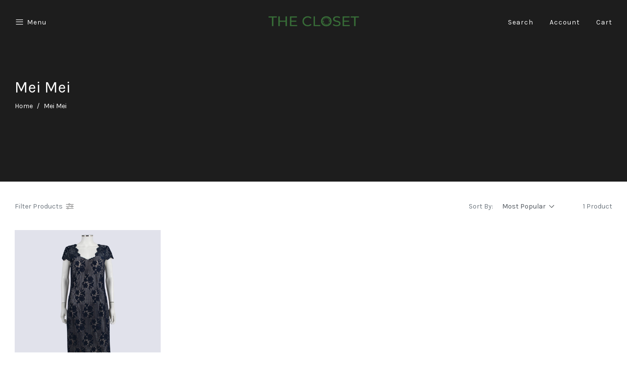

--- FILE ---
content_type: text/html; charset=utf-8
request_url: https://www.thecloset.com.au/brand/mei-mei/
body_size: 15023
content:
<!DOCTYPE html>
<html lang="en">
<head itemscope itemtype="http://schema.org/WebSite">
	<meta http-equiv="Content-Type" content="text/html; charset=utf-8"/>
<meta http-equiv="x-ua-compatible" content="ie=edge">
<meta name="keywords" content="Mei Mei"/>
<meta name="description" content="Mei Mei - Mei Mei"/>
<meta name="viewport" content="width=device-width, initial-scale=1, shrink-to-fit=no">
<meta name="csrf-token" content="5b66d38990fbfb919329ec25248f0280e5f8665d,4803bdca3c219f6e4f3cb6d70c6526541d88eb08,1768070661"/>
<meta property="og:image" content="https://www.thecloset.com.au/assets/website_logo.png"/>
<meta property="og:title" content="Mei Mei"/>
<meta property="og:site_name" content="The Closet"/>
<meta property="og:type" content="article"/>
<meta property="og:url" content="https://www.thecloset.com.au/brand/mei-mei/"/>
<meta property="og:description" content="Mei Mei - Mei Mei"/>
<title itemprop='name'>Mei Mei</title>
<link rel="canonical" href="https://www.thecloset.com.au/brand/mei-mei/" itemprop="url"/>
<link rel="shortcut icon" href="/assets/favicon_logo.png?1767927635"/>
<!-- Maropost Assets -->
<link rel="dns-prefetch preconnect" href="//assets.netostatic.com">
<link rel="dns-prefetch" href="//use.fontawesome.com">
<link rel="dns-prefetch" href="//google-analytics.com">
<link rel="stylesheet" type="text/css" href="https://use.fontawesome.com/releases/v5.7.2/css/all.css" media="all"/>
<link rel="stylesheet" type="text/css" href="https://cdn.neto.com.au/assets/neto-cdn/jquery_ui/1.12.1/jquery-ui.min.css" media="all"/>
<!--[if lte IE 8]>
	<script type="text/javascript" src="https://cdn.neto.com.au/assets/neto-cdn/html5shiv/3.7.0/html5shiv.js"></script>
	<script type="text/javascript" src="https://cdn.neto.com.au/assets/neto-cdn/respond.js/1.3.0/respond.min.js"></script>
<![endif]-->
<!-- Begin: Script 92 -->
<script async src="https://js.stripe.com/v3/"></script>
<!-- End: Script 92 -->
<!-- Begin: Script 101 -->
<!-- Google Analytics -->
<script>
(function(i,s,o,g,r,a,m){i['GoogleAnalyticsObject']=r;i[r]=i[r]||function(){
(i[r].q=i[r].q||[]).push(arguments)},i[r].l=1*new Date();a=s.createElement(o),
m=s.getElementsByTagName(o)[0];a.async=1;a.src=g;m.parentNode.insertBefore(a,m)
})(window,document,'script','//www.google-analytics.com/analytics.js','ga');
ga('create', 'UA-160412512-1', 'auto');
</script>
<!-- End Google Analytics -->
<!-- End: Script 101 -->
<!-- Begin: Script 106 -->
<meta name="google-site-verification" content="Mu6PtRy6PnYvrmilz-K0ty6Y1UX4MsnC1YytZ5NUdTI" />
<!-- End: Script 106 -->
<!-- Begin: Script 107 -->
<!-- Meta Pixel Code -->
<script>
!function(f,b,e,v,n,t,s)
{if(f.fbq)return;n=f.fbq=function(){n.callMethod?
n.callMethod.apply(n,arguments):n.queue.push(arguments)};
if(!f._fbq)f._fbq=n;n.push=n;n.loaded=!0;n.version='2.0';
n.queue=[];t=b.createElement(e);t.async=!0;
t.src=v;s=b.getElementsByTagName(e)[0];
s.parentNode.insertBefore(t,s)}(window, document,'script',
'https://connect.facebook.net/en_US/fbevents.js');
fbq('init', '298900471509687');
fbq('track', 'PageView');
</script>
<noscript><img height="1" width="1" style="display:none"
src="https://www.facebook.com/tr?id=298900471509687&ev=PageView&noscript=1"
/></noscript>
<!-- End Meta Pixel Code -->
<!-- End: Script 107 -->
<!-- Begin: Script 108 -->
<meta name="facebook-domain-verification" content="pf9fm4ir7s86zld3q8dggslefclkmn" />
<!-- End: Script 108 -->

<link rel="preconnect" href="https://fonts.googleapis.com">
<link rel="preconnect" href="https://fonts.gstatic.com" crossorigin>
<link href="https://fonts.googleapis.com/css2?family=Sanchez&display=swap" rel="stylesheet">
	<link rel="preload" href="/assets/themes/gallant-oslo-20250617/css/app.css?1767927635" as="style">
	<link rel="preload" href="/assets/themes/gallant-oslo-20250617/css/style.css?1767927635" as="style">
	<link rel="preconnect" href="https://fonts.googleapis.com">
	<link rel="preconnect" href="https://fonts.gstatic.com" crossorigin>
	<link href="https://fonts.googleapis.com/css2?family=Karla:wght@300;400;700&display=swap" rel="stylesheet">
	<link rel="stylesheet" href="https://maxst.icons8.com/vue-static/landings/line-awesome/line-awesome/1.3.0/css/line-awesome.min.css">
	<link class="theme-selector" rel="stylesheet" href="/assets/themes/gallant-oslo-20250617/css/app.css?1767927635" media="all"/>
	<link rel="stylesheet" href="/assets/themes/gallant-oslo-20250617/css/style.css?1767927635" media="all"/>
	<link rel="stylesheet" type="text/css" href="/assets/themes/gallant-oslo-20250617/css/slick.css?1767927635"/>
</head>
<body id="n_content" class="n_gallant-oslo-20250617">
<a href="#main-content" class="sr-only sr-only-focusable">Skip to main content</a>
<header class="wrapper-header header-transparent" aria-label="Header container">
	
	<!-- Mobile Header Content -->
	<div class="header-content content-width d-lg-none">
		<div class="header-content-mobile-left">
			<i class="fas fa-bars menu-btn" id="menu-btn"></i>
		</div>
		<div class="wrapper-logo">
			<a href="https://www.thecloset.com.au" title="The Closet">
				<img class="logo" src="/assets/website_logo.png?1767927635" alt="The Closet logo"/>
			</a>
		</div>	
		<div class="header-content-mobile-right d-flex justify-content-end">
			<i class="fas fa-search search-btn" id="search-btn"></i>
			<i class="fas fa-shopping-bag cart-btn" id="cart-btn"></i>
			<a href="https://www.thecloset.com.au/_myacct" aria-label="Account">
	<i class="fas fa-user account-btn" id="account-btn"></i>
</a>
		</div>
	</div>
	<!-- End Mobile Header Content -->

	<!-- Desktop Header Content -->
	<div class="header-content-desktop d-none d-lg-flex">
		<div class="header-content-desktop-left">
			<ul>
				<li class="header-menu-item menu-btn"><div class="d-flex align-items-center"><i class="fa fa-bars"></i> Menu</div></li>
				
				</ul>
		</div>
		<div class="wrapper-logo">
			<a href="https://www.thecloset.com.au" title="The Closet">
				<img class="logo" id="logo" src="/assets/website_logo.png?1767927635" alt="The Closet logo"/>
			</a>
		</div>
		<div class="header-content-desktop-right">
			<ul>
				<li id="search-show" class="header-menu-item">Search</li>
				<li><a href="https://www.thecloset.com.au/_myacct" class="header-menu-item">Account</a></li>
				<li id="cart-show" class="header-menu-item">Cart</li>
			</ul>
		</div>
	</div>
	<!-- End Desktop Header Content -->

	<!-- Search -->
		<div class="wrapper-search">
			<div class="search-content">
				<form name="productsearch" method="get" action="/" role="search" aria-label="Product search">
					<input type="hidden" name="rf" value="kw"/>
						<div class="wrapper-search-input">
							<input class="ajax_search content-width search-input" value="" id="name_search-xs" autocomplete="off" name="kw" type="" aria-label="Input search" placeholder="Search"/>
						</div>
				</form>
			</div>
		</div>
	<!-- End Search -->

</header>

<!-- Menu -->
<div id="header-menu">
	<div id="menu-content">
		<div class="menu-header">
			<i class="fa fa-times" id="menu-close"></i>
		</div>
		<div class="menu-body">

			<!-- <div class="navbar-collapse navbar-responsive-collapse">
				<ul class="nav navbar-nav" id="main-menu">
					<li class="border-bottom-0">
									<div class="menu-level-wrapper">
										<h3 data-toggle="collapse" data-parent="#main-menu" href="#menu-shop">Shop</h3>
										<span data-toggle="collapse" data-parent="#main-menu" href="#menu-shop" class="collapsed mob-drop"></span>
									</div>
									<ul id="menu-shop" class="panel-collapse collapse collapse-menu"><li class="lvl-1">
									<div class="menu-level-wrapper">
												<a href="https://www.thecloset.com.au/clothing/" class="collapsed mob-drop">Clothing</a>
												<span data-toggle="collapse" data-parent="#main-menu" href="#main-menu-548" class="collapsed mob-drop"></span>
											</div>
											<ul id="main-menu-548" class="panel-collapse collapse collapse-menu">
												<li class="lvl-2 ">
									<div class="menu-level-wrapper">
												<a href="https://www.thecloset.com.au/clothing/denim/">Denim</a>
											</div>
									</li><li class="lvl-2 dropdown dropdown-hover">
									<div class="menu-level-wrapper">
												<a href="https://www.thecloset.com.au/clothing/dresses/" class="collapsed mob-drop">Dresses</a>
												<span data-toggle="collapse" data-parent="#main-menu" href="#main-menu-552" class="collapsed mob-drop"></span>
											</div>
											<ul id="main-menu-552" class="panel-collapse collapse collapse-menu">
												<li class="lvl-3-mob">
										<a href="https://www.thecloset.com.au/clothing/dresses/maxi-dresses/">Maxi</a>
									</li><li class="lvl-3-mob">
										<a href="https://www.thecloset.com.au/clothing/dresses/midi-dresses/">Midi</a>
									</li><li class="lvl-3-mob">
										<a href="https://www.thecloset.com.au/clothing/dresses/mini-dresses/">Mini</a>
									</li>
											</ul>
									</li><li class="lvl-2 dropdown dropdown-hover">
									<div class="menu-level-wrapper">
												<a href="https://www.thecloset.com.au/clothing/tops/" class="collapsed mob-drop">Tops</a>
												<span data-toggle="collapse" data-parent="#main-menu" href="#main-menu-553" class="collapsed mob-drop"></span>
											</div>
											<ul id="main-menu-553" class="panel-collapse collapse collapse-menu">
												<li class="lvl-3-mob">
										<a href="https://www.thecloset.com.au/clothing/tops/blouses/">Blouses</a>
									</li><li class="lvl-3-mob">
										<a href="https://www.thecloset.com.au/clothing/tops/shirts/">Shirts</a>
									</li><li class="lvl-3-mob">
										<a href="https://www.thecloset.com.au/clothing/tops/singlets/">Singlets</a>
									</li><li class="lvl-3-mob">
										<a href="https://www.thecloset.com.au/clothing/tops/t-shirts/">T-shirts</a>
									</li>
											</ul>
									</li><li class="lvl-2 ">
									<div class="menu-level-wrapper">
												<a href="https://www.thecloset.com.au/clothing/jumpsuits-playsuits/">Jumpsuits & Playsuits</a>
											</div>
									</li><li class="lvl-2 dropdown dropdown-hover">
									<div class="menu-level-wrapper">
												<a href="https://www.thecloset.com.au/clothing/pants/" class="collapsed mob-drop">Pants</a>
												<span data-toggle="collapse" data-parent="#main-menu" href="#main-menu-556" class="collapsed mob-drop"></span>
											</div>
											<ul id="main-menu-556" class="panel-collapse collapse collapse-menu">
												<li class="lvl-3-mob">
										<a href="https://www.thecloset.com.au/clothing/pants/cropped/">Cropped</a>
									</li><li class="lvl-3-mob">
										<a href="https://www.thecloset.com.au/clothing/pants/long/">Long</a>
									</li>
											</ul>
									</li><li class="lvl-2 dropdown dropdown-hover">
									<div class="menu-level-wrapper">
												<a href="https://www.thecloset.com.au/clothing/skirts/" class="collapsed mob-drop">Skirts</a>
												<span data-toggle="collapse" data-parent="#main-menu" href="#main-menu-557" class="collapsed mob-drop"></span>
											</div>
											<ul id="main-menu-557" class="panel-collapse collapse collapse-menu">
												<li class="lvl-3-mob">
										<a href="https://www.thecloset.com.au/clothing/skirts/maxi/">Maxi</a>
									</li><li class="lvl-3-mob">
										<a href="https://www.thecloset.com.au/clothing/skirts/midi/">Midi</a>
									</li><li class="lvl-3-mob">
										<a href="https://www.thecloset.com.au/clothing/skirts/mini/">Mini</a>
									</li>
											</ul>
									</li><li class="lvl-2 dropdown dropdown-hover">
									<div class="menu-level-wrapper">
												<a href="https://www.thecloset.com.au/clothing/jeans/" class="collapsed mob-drop">Jeans</a>
												<span data-toggle="collapse" data-parent="#main-menu" href="#main-menu-558" class="collapsed mob-drop"></span>
											</div>
											<ul id="main-menu-558" class="panel-collapse collapse collapse-menu">
												<li class="lvl-3-mob">
										<a href="https://www.thecloset.com.au/clothing/jeans/flare/">Flare</a>
									</li><li class="lvl-3-mob">
										<a href="https://www.thecloset.com.au/clothing/jeans/skinny/">Skinny</a>
									</li><li class="lvl-3-mob">
										<a href="https://www.thecloset.com.au/clothing/jeans/straight/">Straight</a>
									</li><li class="lvl-3-mob">
										<a href="https://www.thecloset.com.au/clothing/jeans/wide/">Wide</a>
									</li>
											</ul>
									</li><li class="lvl-2 ">
									<div class="menu-level-wrapper">
												<a href="https://www.thecloset.com.au/clothing/coats-jackets/">Coats & Jackets</a>
											</div>
									</li><li class="lvl-2 ">
									<div class="menu-level-wrapper">
												<a href="https://www.thecloset.com.au/clothing/shorts/">Shorts</a>
											</div>
									</li><li class="lvl-2 ">
									<div class="menu-level-wrapper">
												<a href="https://www.thecloset.com.au/clothing/jumpers-cardigans/">Jumpers & Cardigans</a>
											</div>
									</li><li class="lvl-2 ">
									<div class="menu-level-wrapper">
												<a href="https://www.thecloset.com.au/clothing/activewear/">Activewear</a>
											</div>
									</li><li class="lvl-2 ">
									<div class="menu-level-wrapper">
												<a href="https://www.thecloset.com.au/formal/~-5427">Formal</a>
											</div>
									</li><li class="lvl-2 ">
									<div class="menu-level-wrapper">
												<a href="https://www.thecloset.com.au/clothing/intimate-wear/">Intimate wear</a>
											</div>
									</li><li class="lvl-2 ">
									<div class="menu-level-wrapper">
												<a href="https://www.thecloset.com.au/knitwear/">Knitwear</a>
											</div>
									</li><li class="lvl-2 ">
									<div class="menu-level-wrapper">
												<a href="https://www.thecloset.com.au/clothing/separates/">Separates</a>
											</div>
									</li><li class="lvl-2 ">
									<div class="menu-level-wrapper">
												<a href="https://www.thecloset.com.au/sleepwear/">Sleepwear</a>
											</div>
									</li><li class="lvl-2 ">
									<div class="menu-level-wrapper">
												<a href="https://www.thecloset.com.au/clothing/spring/">Spring</a>
											</div>
									</li><li class="lvl-2 ">
									<div class="menu-level-wrapper">
												<a href="https://www.thecloset.com.au/swimwear/">Swimwear</a>
											</div>
									</li>
											</ul>
									</li><li class="lvl-1">
									<div class="menu-level-wrapper">
												<a href="https://www.thecloset.com.au/shoes/" class="collapsed mob-drop">Shoes</a>
												<span data-toggle="collapse" data-parent="#main-menu" href="#main-menu-550" class="collapsed mob-drop"></span>
											</div>
											<ul id="main-menu-550" class="panel-collapse collapse collapse-menu">
												<li class="lvl-2 ">
									<div class="menu-level-wrapper">
												<a href="https://www.thecloset.com.au/shoes/sandals/">Sandals</a>
											</div>
									</li><li class="lvl-2 ">
									<div class="menu-level-wrapper">
												<a href="https://www.thecloset.com.au/shoes/sneakers/">Sneakers</a>
											</div>
									</li><li class="lvl-2 ">
									<div class="menu-level-wrapper">
												<a href="https://www.thecloset.com.au/shoes/flats/">Flats</a>
											</div>
									</li><li class="lvl-2 ">
									<div class="menu-level-wrapper">
												<a href="https://www.thecloset.com.au/shoes/heels/">Heels</a>
											</div>
									</li><li class="lvl-2 ">
									<div class="menu-level-wrapper">
												<a href="https://www.thecloset.com.au/shoes/boots/">Boots</a>
											</div>
									</li><li class="lvl-2 ">
									<div class="menu-level-wrapper">
												<a href="https://www.thecloset.com.au/shoes/wedges/">Wedges</a>
											</div>
									</li><li class="lvl-2 ">
									<div class="menu-level-wrapper">
												<a href="https://www.thecloset.com.au/shoes/brogues/">Brogues</a>
											</div>
									</li><li class="lvl-2 ">
									<div class="menu-level-wrapper">
												<a href="https://www.thecloset.com.au/courts/">Courts</a>
											</div>
									</li><li class="lvl-2 ">
									<div class="menu-level-wrapper">
												<a href="https://www.thecloset.com.au/shoes/lace-ups/">Lace Ups</a>
											</div>
									</li><li class="lvl-2 ">
									<div class="menu-level-wrapper">
												<a href="https://www.thecloset.com.au/shoes/loafers/">Loafers</a>
											</div>
									</li><li class="lvl-2 ">
									<div class="menu-level-wrapper">
												<a href="https://www.thecloset.com.au/shoes/mules/">Mules</a>
											</div>
									</li>
											</ul>
									</li><li class="lvl-1">
									<div class="menu-level-wrapper">
												<a href="https://www.thecloset.com.au/accessories/" class="collapsed mob-drop">Accessories</a>
												<span data-toggle="collapse" data-parent="#main-menu" href="#main-menu-549" class="collapsed mob-drop"></span>
											</div>
											<ul id="main-menu-549" class="panel-collapse collapse collapse-menu">
												<li class="lvl-2 ">
									<div class="menu-level-wrapper">
												<a href="https://www.thecloset.com.au/accessories/wallets/">Wallets</a>
											</div>
									</li><li class="lvl-2 ">
									<div class="menu-level-wrapper">
												<a href="https://www.thecloset.com.au/accessories/scarves-gloves/">Scarves</a>
											</div>
									</li><li class="lvl-2 dropdown dropdown-hover">
									<div class="menu-level-wrapper">
												<a href="https://www.thecloset.com.au/accessories/bags/" class="collapsed mob-drop">Bags</a>
												<span data-toggle="collapse" data-parent="#main-menu" href="#main-menu-8472" class="collapsed mob-drop"></span>
											</div>
											<ul id="main-menu-8472" class="panel-collapse collapse collapse-menu">
												<li class="lvl-3-mob">
										<a href="https://www.thecloset.com.au/accessories/handbags/">Handbags</a>
									</li><li class="lvl-3-mob">
										<a href="https://www.thecloset.com.au/accessories/bags/backpacks/">Backpacks</a>
									</li><li class="lvl-3-mob">
										<a href="https://www.thecloset.com.au/accessories/clutches/">Clutches</a>
									</li><li class="lvl-3-mob">
										<a href="https://www.thecloset.com.au/accessories/bags/crossbody-bags/">Crossbody</a>
									</li><li class="lvl-3-mob">
										<a href="https://www.thecloset.com.au/accessories/bags/totes/">Totes</a>
									</li><li class="lvl-3-mob">
										<a href="https://www.thecloset.com.au/accessories/bags/travel/">Travel</a>
									</li>
											</ul>
									</li><li class="lvl-2 ">
									<div class="menu-level-wrapper">
												<a href="https://www.thecloset.com.au/accessories/belts/">Belts</a>
											</div>
									</li><li class="lvl-2 ">
									<div class="menu-level-wrapper">
												<a href="https://www.thecloset.com.au/gloves/">Gloves</a>
											</div>
									</li><li class="lvl-2 ">
									<div class="menu-level-wrapper">
												<a href="https://www.thecloset.com.au/hats/">Hats</a>
											</div>
									</li><li class="lvl-2 ">
									<div class="menu-level-wrapper">
												<a href="https://www.thecloset.com.au/accessories/jewellery/">Jewellery</a>
											</div>
									</li><li class="lvl-2 ">
									<div class="menu-level-wrapper">
												<a href="https://www.thecloset.com.au/sunglasses/">Sunglasses</a>
											</div>
									</li><li class="lvl-2 ">
									<div class="menu-level-wrapper">
												<a href="https://www.thecloset.com.au/watches/">Watches</a>
											</div>
									</li>
											</ul>
									</li><li class="lvl-1">
									<div class="menu-level-wrapper">
												<a href="https://www.thecloset.com.au/archive-sale/">ARCHIVE SALE   </a>
											</div>
									</li><li class="lvl-1">
									<div class="menu-level-wrapper">
												<a href="https://www.thecloset.com.au/autumn-sale/">Autumn Sale</a>
											</div>
									</li><li class="lvl-1">
									<div class="menu-level-wrapper">
												<a href="https://www.thecloset.com.au/brand-a/">Designer</a>
											</div>
									</li><li class="lvl-1">
									<div class="menu-level-wrapper">
												<a href="https://www.thecloset.com.au/end-of-season-sale/">End of Season Sale</a>
											</div>
									</li><li class="lvl-1">
									<div class="menu-level-wrapper">
												<a href="https://www.thecloset.com.au/25-gift-voucher/">Gift Vouchers</a>
											</div>
									</li><li class="lvl-1">
									<div class="menu-level-wrapper">
												<a href="https://www.thecloset.com.au/new-arrivals/~-5070">New Arrivals </a>
											</div>
									</li><li class="lvl-1">
									<div class="menu-level-wrapper">
												<a href="https://www.thecloset.com.au/new-with-tags/">New with tags</a>
											</div>
									</li><li class="lvl-1">
									<div class="menu-level-wrapper">
												<a href="https://www.thecloset.com.au/thrift-bag/">Thrift Bag</a>
											</div>
									</li></li>
								</ul>
						<ul>
									<li class="lvl-1">
										<div class="menu-level-wrapper">
											<a href="https://www.thecloset.com.au/_myacct">Account</a>
										</div>
									</li>
								</ul>
					</ul>
			</div> -->

                <div class="filters-header">
					<span>
						Menu
					</span>
				</div><div class="filters__filter">

					
			

                    <a href="/clothing/"
                        class="filters__title filters__title--lvl1 2    jsNextLevel  "
                        >
                        Shop
                        <i class="fa fa-angle-right"></i>
                        </a>

					
        
                    <div class="filters filters--submenu">
                        <div class="filters__wrap ">
                            <div class="filters-header jsPrevLevel">
								<i class="fa fa-angle-left"></i>
                           
                                    Shop
                               
                            </div>
                            <div class="filters__body jsSetHeight">
           
                                <div class="filters__filter filters__filter--lvl2 ">
        
                    <a href="/new-arrivals/~-5070"
                        class="filters__title filters__title--lvl2    ">
                            New Arrivals
                        </a>
        
                    </div><div class="filters__filter filters__filter--lvl2 ">
        
                    <a href="/clothing/"
                        class="filters__title filters__title--lvl2    jsNextLevel  ">
                            Clothes
                        <i class="fa fa-angle-right"></i>
                        </a>
        
                    <div class="filters filters--submenu ">
                        <div class="filters__wrap ">
                            <div class="filters-header jsPrevLevel">
								<i class="fa fa-angle-left"></i>
                               
                                    Clothes
                                
                            </div>
        
                            <div class="filters__body jsSetHeight" data-reduce="93" data-width="1200">
             
                                <div class="filters__filter">
        
                    <a href="/clothing/activewear/"
                        class="filters__title filters__title--lvl3    ">
                        Activewear
                        </a>
        
                    </div><div class="filters__filter">
        
                    <a href="/clothing/coats-jackets/"
                        class="filters__title filters__title--lvl3    ">
                        Coats & Jackets
                        </a>
        
                    </div><div class="filters__filter">
        
                    <a href="/clothing/denim/"
                        class="filters__title filters__title--lvl3    ">
                        Denim
                        </a>
        
                    </div><div class="filters__filter">
        
                    <a href="/clothing/dresses/"
                        class="filters__title filters__title--lvl3    jsNextLevel  ">
                        Dresses
                        <i class="fa fa-angle-right"></i>
                        </a>
        
                    <div class="filters filters--submenu">
                        <div class="filters__wrap ">
                            <div class="filters-header jsPrevLevel">
								<i class="fa fa-angle-left"></i>
                            
                                    Dresses
                             
                            </div>
        
                            <div class="filters__body jsSetHeight">
     
                                <div class="filters__filter">
        
                    <a href="/clothing/dresses/mini-dresses/"
                        class="filters__title filters__title--lvl3    ">
                        Mini
                        </a>
        
                    </div><div class="filters__filter">
        
                    <a href="/clothing/dresses/midi-dresses/"
                        class="filters__title filters__title--lvl3    ">
                        Midi
                        </a>
        
                    </div><div class="filters__filter">
        
                    <a href="/clothing/dresses/maxi-dresses/"
                        class="filters__title filters__title--lvl3    ">
                        Maxi
                        </a>
        
                    </div><div class="filters__filter">
        
                    <a href="/clothing/dresses/"
                        class="filters__title filters__title--lvl3    ">
                        All Dresses
                        </a>
        
                    </div>
                            </div>
        
                        </div>
        
        
                    </div>
                    </div><div class="filters__filter">
        
                    <a href="/clothing/intimate-wear/"
                        class="filters__title filters__title--lvl3    ">
                        Intimate Wear
                        </a>
        
                    </div><div class="filters__filter">
        
                    <a href="/clothing/jeans/"
                        class="filters__title filters__title--lvl3    jsNextLevel  ">
                        Jeans
                        <i class="fa fa-angle-right"></i>
                        </a>
        
                    <div class="filters filters--submenu">
                        <div class="filters__wrap ">
                            <div class="filters-header jsPrevLevel">
								<i class="fa fa-angle-left"></i>
                            
                                    Jeans
                             
                            </div>
        
                            <div class="filters__body jsSetHeight">
     
                                <div class="filters__filter">
        
                    <a href="/clothing/jeans/flare/"
                        class="filters__title filters__title--lvl3    ">
                        Flare
                        </a>
        
                    </div><div class="filters__filter">
        
                    <a href="/clothing/jeans/skinny/"
                        class="filters__title filters__title--lvl3    ">
                        Skinny
                        </a>
        
                    </div><div class="filters__filter">
        
                    <a href="/clothing/jeans/straight/"
                        class="filters__title filters__title--lvl3    ">
                        Straight
                        </a>
        
                    </div><div class="filters__filter">
        
                    <a href="/clothing/jeans/wide/"
                        class="filters__title filters__title--lvl3    ">
                        Wide
                        </a>
        
                    </div><div class="filters__filter">
        
                    <a href="/clothing/jeans/"
                        class="filters__title filters__title--lvl3    ">
                        All Jeans
                        </a>
        
                    </div>
                            </div>
        
                        </div>
        
        
                    </div>
                    </div><div class="filters__filter">
        
                    <a href="/clothing/jumpers-cardigans/"
                        class="filters__title filters__title--lvl3    ">
                        Jumpers & Cardigans
                        </a>
        
                    </div><div class="filters__filter">
        
                    <a href="/clothing/jumpsuits-playsuits/"
                        class="filters__title filters__title--lvl3    ">
                        Jumpsuits & Playsuits
                        </a>
        
                    </div><div class="filters__filter">
        
                    <a href="/clothing/pants/"
                        class="filters__title filters__title--lvl3    ">
                        Pants
                        </a>
        
                    </div><div class="filters__filter">
        
                    <a href="/clothing/separates/"
                        class="filters__title filters__title--lvl3    ">
                        Separates
                        </a>
        
                    </div><div class="filters__filter">
        
                    <a href="/clothing/shorts/"
                        class="filters__title filters__title--lvl3    ">
                        Shorts
                        </a>
        
                    </div><div class="filters__filter">
        
                    <a href="/clothing/skirts/"
                        class="filters__title filters__title--lvl3    jsNextLevel  ">
                        Skirts
                        <i class="fa fa-angle-right"></i>
                        </a>
        
                    <div class="filters filters--submenu">
                        <div class="filters__wrap ">
                            <div class="filters-header jsPrevLevel">
								<i class="fa fa-angle-left"></i>
                            
                                    Skirts
                             
                            </div>
        
                            <div class="filters__body jsSetHeight">
     
                                <div class="filters__filter">
        
                    <a href="/clothing/skirts/mini/"
                        class="filters__title filters__title--lvl3    ">
                        Mini
                        </a>
        
                    </div><div class="filters__filter">
        
                    <a href="/clothing/skirts/midi/"
                        class="filters__title filters__title--lvl3    ">
                        Midi
                        </a>
        
                    </div><div class="filters__filter">
        
                    <a href="/clothing/skirts/maxi/"
                        class="filters__title filters__title--lvl3    ">
                        Maxi
                        </a>
        
                    </div><div class="filters__filter">
        
                    <a href="/clothing/skirts/"
                        class="filters__title filters__title--lvl3    ">
                        All Skirts
                        </a>
        
                    </div>
                            </div>
        
                        </div>
        
        
                    </div>
                    </div><div class="filters__filter">
        
                    <a href="/swimwear/"
                        class="filters__title filters__title--lvl3    ">
                        Swimwear
                        </a>
        
                    </div><div class="filters__filter">
        
                    <a href="/clothing/tops/"
                        class="filters__title filters__title--lvl3    jsNextLevel  ">
                        Tops
                        <i class="fa fa-angle-right"></i>
                        </a>
        
                    <div class="filters filters--submenu">
                        <div class="filters__wrap ">
                            <div class="filters-header jsPrevLevel">
								<i class="fa fa-angle-left"></i>
                            
                                    Tops
                             
                            </div>
        
                            <div class="filters__body jsSetHeight">
     
                                <div class="filters__filter">
        
                    <a href="/clothing/tops/t-shirts/"
                        class="filters__title filters__title--lvl3    ">
                        T-shirts
                        </a>
        
                    </div><div class="filters__filter">
        
                    <a href="/clothing/tops/singlets/"
                        class="filters__title filters__title--lvl3    ">
                        Singlets
                        </a>
        
                    </div><div class="filters__filter">
        
                    <a href="/clothing/tops/shirts/"
                        class="filters__title filters__title--lvl3    ">
                        Shirts
                        </a>
        
                    </div><div class="filters__filter">
        
                    <a href="/clothing/tops/blouses/"
                        class="filters__title filters__title--lvl3    ">
                        Blouses
                        </a>
        
                    </div><div class="filters__filter">
        
                    <a href="/clothing/tops/"
                        class="filters__title filters__title--lvl3    ">
                        All Tops
                        </a>
        
                    </div>
                            </div>
        
                        </div>
        
        
                    </div>
                    </div><div class="filters__filter">
        
                    <a href="/knitwear/"
                        class="filters__title filters__title--lvl3    ">
                        Knitwear
                        </a>
        
                    </div><div class="filters__filter">
        
                    <a href="/clothing/"
                        class="filters__title filters__title--lvl3    ">
                        All Clothing
                        </a>
        
                    </div>
                            </div>
        
                        </div>
        
        
                    </div>
                    </div><div class="filters__filter filters__filter--lvl2 ">
        
                    <a href="/shoes/"
                        class="filters__title filters__title--lvl2    jsNextLevel  ">
                            Shoes
                        <i class="fa fa-angle-right"></i>
                        </a>
        
                    <div class="filters filters--submenu ">
                        <div class="filters__wrap ">
                            <div class="filters-header jsPrevLevel">
								<i class="fa fa-angle-left"></i>
                               
                                    Shoes
                                
                            </div>
        
                            <div class="filters__body jsSetHeight" data-reduce="93" data-width="1200">
             
                                <div class="filters__filter">
        
                    <a href="/shoes/heels/"
                        class="filters__title filters__title--lvl3    ">
                        Heels
                        </a>
        
                    </div><div class="filters__filter">
        
                    <a href="/shoes/flats/"
                        class="filters__title filters__title--lvl3    ">
                        Flats
                        </a>
        
                    </div><div class="filters__filter">
        
                    <a href="/shoes/sandals/"
                        class="filters__title filters__title--lvl3    ">
                        Sandals
                        </a>
        
                    </div><div class="filters__filter">
        
                    <a href="/shoes/boots/"
                        class="filters__title filters__title--lvl3    ">
                        Boots
                        </a>
        
                    </div><div class="filters__filter">
        
                    <a href="/shoes/wedges/"
                        class="filters__title filters__title--lvl3    ">
                        Wedges
                        </a>
        
                    </div><div class="filters__filter">
        
                    <a href="/shoes/mules/"
                        class="filters__title filters__title--lvl3    ">
                        Mules
                        </a>
        
                    </div><div class="filters__filter">
        
                    <a href="/shoes/sneakers/"
                        class="filters__title filters__title--lvl3    ">
                        Sneakers
                        </a>
        
                    </div><div class="filters__filter">
        
                    <a href="/courts/"
                        class="filters__title filters__title--lvl3    ">
                        Courts
                        </a>
        
                    </div><div class="filters__filter">
        
                    <a href="/shoes/"
                        class="filters__title filters__title--lvl3    ">
                        All Shoes
                        </a>
        
                    </div>
                            </div>
        
                        </div>
        
        
                    </div>
                    </div><div class="filters__filter filters__filter--lvl2 ">
        
                    <a href="/accessories/"
                        class="filters__title filters__title--lvl2    jsNextLevel  ">
                            Accessories
                        <i class="fa fa-angle-right"></i>
                        </a>
        
                    <div class="filters filters--submenu ">
                        <div class="filters__wrap ">
                            <div class="filters-header jsPrevLevel">
								<i class="fa fa-angle-left"></i>
                               
                                    Accessories
                                
                            </div>
        
                            <div class="filters__body jsSetHeight" data-reduce="93" data-width="1200">
             
                                <div class="filters__filter">
        
                    <a href="/accessories/bags/"
                        class="filters__title filters__title--lvl3    jsNextLevel  ">
                        Bags
                        <i class="fa fa-angle-right"></i>
                        </a>
        
                    <div class="filters filters--submenu">
                        <div class="filters__wrap ">
                            <div class="filters-header jsPrevLevel">
								<i class="fa fa-angle-left"></i>
                            
                                    Bags
                             
                            </div>
        
                            <div class="filters__body jsSetHeight">
     
                                <div class="filters__filter">
        
                    <a href="/accessories/wallets"
                        class="filters__title filters__title--lvl3    ">
                        Wallets
                        </a>
        
                    </div><div class="filters__filter">
        
                    <a href="/accessories/bags/backpacks/"
                        class="filters__title filters__title--lvl3    ">
                        Backpacks
                        </a>
        
                    </div><div class="filters__filter">
        
                    <a href="/accessories/clutches/"
                        class="filters__title filters__title--lvl3    ">
                        Clutches
                        </a>
        
                    </div><div class="filters__filter">
        
                    <a href="/accessories/bags/crossbody-bags/"
                        class="filters__title filters__title--lvl3    ">
                        Crossbody
                        </a>
        
                    </div><div class="filters__filter">
        
                    <a href="/accessories/handbags/"
                        class="filters__title filters__title--lvl3    ">
                        Handbags
                        </a>
        
                    </div><div class="filters__filter">
        
                    <a href="/accessories/bags/totes/"
                        class="filters__title filters__title--lvl3    ">
                        Tote Bags
                        </a>
        
                    </div><div class="filters__filter">
        
                    <a href="/accessories/bags/travel/"
                        class="filters__title filters__title--lvl3    ">
                        Travel
                        </a>
        
                    </div><div class="filters__filter">
        
                    <a href="/accessories/bags/"
                        class="filters__title filters__title--lvl3    ">
                        All Bags
                        </a>
        
                    </div>
                            </div>
        
                        </div>
        
        
                    </div>
                    </div><div class="filters__filter">
        
                    <a href="/hats/"
                        class="filters__title filters__title--lvl3    ">
                        Hats
                        </a>
        
                    </div><div class="filters__filter">
        
                    <a href="/accessories/belts/"
                        class="filters__title filters__title--lvl3    ">
                        Belts
                        </a>
        
                    </div><div class="filters__filter">
        
                    <a href="/accessories/scarves-gloves/"
                        class="filters__title filters__title--lvl3    ">
                        Scarves
                        </a>
        
                    </div><div class="filters__filter">
        
                    <a href="/sunglasses/"
                        class="filters__title filters__title--lvl3    ">
                        Sunglasses
                        </a>
        
                    </div><div class="filters__filter">
        
                    <a href="/accessories/jewellery/"
                        class="filters__title filters__title--lvl3    ">
                        Jewellery
                        </a>
        
                    </div><div class="filters__filter">
        
                    <a href="/accessories/"
                        class="filters__title filters__title--lvl3    ">
                        All Accessories
                        </a>
        
                    </div>
                            </div>
        
                        </div>
        
        
                    </div>
                    </div><div class="filters__filter filters__filter--lvl2 ">
        
                    <a href="/edits/designer/~-8525"
                        class="filters__title filters__title--lvl2    ">
                            Designer
                        </a>
        
                    </div><div class="filters__filter filters__filter--lvl2 ">
        
                    <a href="/new-with-tags/"
                        class="filters__title filters__title--lvl2    jsNextLevel  ">
                            New with Tags
                        <i class="fa fa-angle-right"></i>
                        </a>
        
                    <div class="filters filters--submenu ">
                        <div class="filters__wrap ">
                            <div class="filters-header jsPrevLevel">
								<i class="fa fa-angle-left"></i>
                               
                                    New with Tags
                                
                            </div>
        
                            <div class="filters__body jsSetHeight" data-reduce="93" data-width="1200">
             
                                <div class="filters__filter">
        
                    <a href="/clothing/?rf=va&va=1243"
                        class="filters__title filters__title--lvl3    ">
                        Clothes
                        </a>
        
                    </div><div class="filters__filter">
        
                    <a href="/shoes/?rf=va&va=1243"
                        class="filters__title filters__title--lvl3    ">
                        Shoes
                        </a>
        
                    </div><div class="filters__filter">
        
                    <a href="/accessories/?rf=va&va=1243"
                        class="filters__title filters__title--lvl3    ">
                        Accessories
                        </a>
        
                    </div><div class="filters__filter">
        
                    <a href="/new-with-tags/"
                        class="filters__title filters__title--lvl3    ">
                        All New with Tags
                        </a>
        
                    </div>
                            </div>
        
                        </div>
        
        
                    </div>
                    </div>
        
                            </div>
        
                        </div>
        
                    </div>
                    </div><div class="filters__filter">

					
			

                    <a href="/sell-with-us/"
                        class="filters__title filters__title--lvl1 2    "
                        >
                        Sell With Us
                        </a>

					
        
                    </div><div class="filters__filter">

					
			

                    <a href="/seller-s-guide/"
                        class="filters__title filters__title--lvl1 2    "
                        >
                        Seller's Guide
                        </a>

					
        
                    </div>
    
		</div>
	</div>
</div>
<!-- End Menu -->

<!-- Cart Panel -->
<div id="header-cart">
	<div id="cart-content">
		<div class="cart-header">
			<span id="cart-title">Cart</span>
			<i class="fa fa-times" id="cart-close"></i>
		</div>
		<div id="_jstl__cart"><input type="hidden" id="_jstl__cart_k0" value="template"/><input type="hidden" id="_jstl__cart_v0" value="Y2FydA"/><input type="hidden" id="_jstl__cart_k1" value="type"/><input type="hidden" id="_jstl__cart_v1" value="Y29udGVudA"/><input type="hidden" id="_jstl__cart_k2" value="onreload"/><input type="hidden" id="_jstl__cart_v2" value=""/><div id="_jstl__cart_r"><span nloader-content-id="_Mdzs76CnZr3WR8f__vvjziYyCONP8Hv--jvxdQlf9Qwi_wofsi6Dtn8rzVzSNt8xIfvDo5B1MKIf__1sJRWvw" nloader-content="[base64]" nloader-data="LWXd8qCSUMlIFvaXk6BPVQ"></span></div></div>
		<div class="cart-footer">
			<a href="https://www.thecloset.com.au/_mycart?tkn=cart&ts=1768070661245724">
				<div class="btn-cart btn-info">View Cart</div>
			</a>
			<a href="https://www.thecloset.com.au/_mycart?fn=payment&tkn=cart&ts=1768070661172874">
				<div class="btn-checkout btn-primary">Checkout Now</div>
			</a>
		</div>
	</div>
</div>
<!-- End Cart Panel -->

<div id="shadow-overlay" class=""></div>


<div class="wrapper-content-header " >
	<div class="content-header-content content-width d-lg-flex justify-content-between">
		<div class="wrapper-content-title">
			<h1>
				Mei Mei
				
				</h1>
			<nav aria-label="breadcrumb">
						<ol class="breadcrumb" itemscope itemtype="http://schema.org/BreadcrumbList">
							<li class="breadcrumb-item" itemprop="itemListElement" itemscope itemtype="http://schema.org/ListItem">
								<a href="https://www.thecloset.com.au" itemprop="item"><span itemprop="name">Home</span></a>
								<meta itemprop="position" content="0" />
							</li><li class="breadcrumb-item" itemprop="itemListElement" itemscope itemtype="http://schema.org/ListItem">
								<a href="/brand/mei-mei/" itemprop="item"><span itemprop="name">Mei Mei</span></a>
								<meta itemprop="position" content="1" />
							</li></ol>
					</nav>
		</div>

		<div class="wrapper-content-details d-flex align-items-center">
			<p class="text-lg-right mt-4 mt-lg-0">
				</p>
		</div>
	</div>
</div>

<div id="main-content" class="content-width" role="main">
	<div class="row">
		<div class="col-12">
			<div class="row sort_container align-items-center mb-1">
					<div class="col-4">
						<span class="filter-btn text-muted">Filter Products</span>
						</div>
					<div class="col-8 d-flex align-items-center justify-content-end">
						<div class="wrapper-sort d-none d-lg-flex align-items-center justify-content-end">
							<span class="text-muted mr-2">Sort By:</span>
							<form method="get" action="/brand/mei-mei/">
								<input name="rf" type="hidden" value="">
								<select id="sortby" name="sortby" onChange="return this.form.submit();" class="form-control form-sort border-0" aria-label="Sort products by">
									<option value="popular" >Most Popular</option>
									<option value="new_arrivals" >Most Recent</option>
									<option value="name" >Name</option>
									<option value="SKU" >SKU</option>
									<option value="lowest_price" >Lowest Price</option>
									<option value="highest_price" >Highest Price</option>
								</select>
							</form>
						</div>
						<span class="text-muted ml-5">1 Product</span>
					</div>
				</div>
				<div class="thumb">
					<section class="row product-row" aria-label="Products in category"><article class="product-thumb thumbnail col-6 col-md-4 col-lg-3">
        <div class="wrapper-product-thumb-img">
            <a href="https://www.thecloset.com.au/mei-mei-navy-lace-undelay-dress">
                <img src="/assets/thumbL/60545.webp?20250416011701" class="img-fluid">
            </a>

            <div class="wrapper-product-thumb-atc fadeIn"> 
                <div class="product-thumb-atc">
                    <form class="form-inline buying-options">
                        <input type="hidden" id="skuFpNIi60545" name="skuFpNIi60545" value="60545">
                        <input type="hidden" id="modelFpNIi60545" name="modelFpNIi60545" value="Mei Mei Navy Lace Undelay Dress">
                        <input type="hidden" id="thumbFpNIi60545" name="thumbFpNIi60545" value="/assets/thumb/60545.webp?20250416011701">
                        <input type="hidden" id="qtyFpNIi60545" name="qtyFpNIi60545" value="1" class="input-tiny">
                        <div type="button" class="addtocart btn-loads btn-thumb-atc" rel="FpNIi60545" data-loading-text="<i class='fa fa-circle-notch fa-spin' style='font-size: 14px'></i>"><i class="fa fa-shopping-bag"></i></div>
                        </form>
                </div>
            </div>

            <div class="badge badge-promo">On Sale</div>
            </div>
        <div class="product-thumb-details pt-2 mb-3">
            <p class="text-center mb-0 product-thumb-brands">Mei Mei</p>
            <a href="https://www.thecloset.com.au/mei-mei-navy-lace-undelay-dress">
                <p class="product-thumb-title text-center mb-0">Mei Mei Navy Lace Undelay Dress</p>
      
            </a>
            <p class="text-center mb-0">Size 14/L</p>
            <div class="product-thumb-footer d-flex justify-content-center">
                <a href="https://www.thecloset.com.au/mei-mei-navy-lace-undelay-dress">
                    <p class="product-thumb-price"><span class="mr-1"><s>$39.60</s></span><span>$19.80</span></p>
                    </a>
            </div>
        </div>

        <!-- Begin: Script 107 -->

<!-- End: Script 107 -->
<!-- Begin: Script 109 -->
<div
  data-pp-message
  data-pp-placement="product"
  data-pp-style-text-size="10"
  data-pp-amount="19.8">
</div>
<!-- End: Script 109 -->
</article></section>
				</div>
				
		</div>
	</div>

<div id="filter-panel">
    <div id="filter-content">
        <div class="filter-header">
            <span id="cart-title">Filters</span>
            <i class="fa fa-times" id="filter-close"></i>
        </div>
        <a href="https://www.thecloset.com.au/brand/mei-mei/" class="filter-clear__btn">
            <i class="fa fa-sync"></i>
            Clear All</a>
        <div class="filter-body">
            <div class="wrapper-sort d-flex d-lg-none align-items-center justify-content-between mb-3">
                <span class="text-muted">Sort By:</span>
                <form method="get" action="/brand/mei-mei/">
                    <input name="rf" type="hidden" value="">
                    <select id="sortby-mobile" name="sortby" onChange="return this.form.submit();" class="form-control form-sort border-0 outline-0" aria-label="Sort products by">
                        <option value="popular" >Most Popular</option>
                        <option value="name" >Name</option>
                        <option value="SKU" >SKU</option>
                        <option value="lowest_price" >Lowest Price</option>
                        <option value="highest_price" >Highest Price</option>
                    </select>
                </form>
            </div>

            <div id="filters" class="">
                <div class="list-group list-group-flush" role="group">

                    <div class="list-group-item filter-title pl-0 pr-0"><h3 class="h4 mb-0">Filter By Colour</h3></div><a class="filter text-dark list-group-item list-group-item-action d-flex justify-content-between align-items-center pl-0 pr-0 text-muted" href="/brand/mei-mei/?rf=va&va=2322" aria-label="Filter Colour to Navy" rel="nofollow">
                                    <span><p class="filter-icon"></p>Navy</span>
                                </a>
                            <div class="list-group-item filter-title pl-0 pr-0"><h3 class="h4 mb-0">Filter By Clothing size</h3></div><a class="filter text-dark list-group-item list-group-item-action d-flex justify-content-between align-items-center pl-0 pr-0 text-muted" href="/brand/mei-mei/?rf=va&va=7156" aria-label="Filter Clothing size to 14/L" rel="nofollow">
                                    <span><p class="filter-icon"></p>14/L</span>
                                </a>
                            



                    <div class="list-group-item filter-title pl-0 pr-0"><h3 class="h4 mb-0">Filter By Category</h3></div><a class="filter text-dark list-group-item list-group-item-action d-flex justify-content-between align-items-center pl-0 pr-0 text-muted" href="/brand/mei-mei/?cn=548&rf=cn" aria-label="Filter  to Clothing" rel="nofollow">
                                    <span><p class="filter-icon"></p>Clothing</span>
                                </a>
                            <a class="filter text-dark list-group-item list-group-item-action d-flex justify-content-between align-items-center pl-0 pr-0 text-muted" href="/brand/mei-mei/?cn=552&rf=cn" aria-label="Filter  to Dresses" rel="nofollow">
                                    <span><p class="filter-icon"></p>Dresses</span>
                                </a>
                            
                    <div class="list-group-item filter-title pl-0 pr-0"><h3 class="h4 mb-0">Filter By Stock</h3></div><a class="filter text-dark list-group-item list-group-item-action d-flex justify-content-between align-items-center pl-0 pr-0 text-muted" href="/brand/mei-mei/?rf=vn&vn=1" rel="nofollow">
                                    <span><p class="filter-icon"></p>In Stock</span>
                                </a>
                            
                    
                    <div class="list-group-item filter-title hidden-sm d-none d-sm-block pl-0 pr-0"><h3 class="h4 mb-0">Filter By Price Range</h3></div>
                            <div class="list-group-item filter-title hidden-sm d-none d-sm-block pl-0 pr-0">
                                <p id="price-range" class="ml-2 mr-2"></p><p id="price-range-text" class="price_range"></p>
                                <form id="pricesearch" method="get" action="/brand/mei-mei/">
                                    <input type="hidden" name="rf" value="pr?rf=pr">
                                    <input  name="pr" type="hidden" value="">
                                    <input type="submit" value="Filter Price" class="btn btn-outline-secondary btn-sm" />
                                    </form>
                            </div>
                    
                </div>
            </div>

        </div>
    </div>
</div>
</div>



<div class="usps mt-5">
  <div class="usps__wrap">
    <div class="usps__single">
      <div class="usps-img">
        <img src="/assets/marketing/189.png?1709715059" alt="Circular Fashion" loading="lazy">
      </div>
      <div class="usps-content">
      <span class="usps-title">Circular Fashion</span> <p class="usps-subtext">A sustainable way to shop.</p></div>
    </div><div class="usps__single">
      <div class="usps-img">
        <img src="/assets/marketing/190.png?1709715211" alt="Quality" loading="lazy">
      </div>
      <div class="usps-content">
      <span class="usps-title">Quality</span> <p class="usps-subtext">Free and easy returns.</p></div>
    </div><div class="usps__single">
      <div class="usps-img">
        <img src="/assets/marketing/191.png?1709715238" alt="Free Delivery" loading="lazy">
      </div>
      <div class="usps-content">
      <span class="usps-title">Free Delivery</span> <p class="usps-subtext">On orders over $200.</p></div>
    </div>
  </div>
</div>
<footer>
  <div class="footer-content content-width pt-5">
    <div class="row flex-column-reverse flex-lg-row">
      <div class="col-12 col-lg-4">
        <div class="wrapper-logo">
          <a href="https://www.thecloset.com.au" title="The Closet">
            <img class="logo" src="/assets/website_logo.png?1767927635" alt="The Closet logo"/>
          </a>
        </div>
        <p class="text-color-secondary footer-description "><p>The Closet is Australia’s largest online fashion thrift store. We resell second hand clothes, shoes, and fashion accessories on behalf of Australian girls and women at our online thrift shop. Since operating our online thrift store, we have listed more than 100 000 second hand fashion items on our online thrift store and processed more than 200,000 kg of used fashion items.</p></p>

        <div class="row mb-5 pt-5">
          <div class="col-12 footer-social">
            <a itemprop="sameAs" href="https://www.facebook.com/The-Closet-958170394375629/" target="_blank" title="The Closet on Facebook" rel="noopener">
        
             <svg width="22" height="22" viewBox="0 0 22 22" fill="none" xmlns="http://www.w3.org/2000/svg">
              <path d="M19.3333 1H2.66668C1.73332 1 1 1.73332 1 2.66668V19.3334C1 20.2667 1.73332 21 2.66668 21H10.3334H14.3334H19.3334C20.2667 21 21 20.2667 21 19.3333V2.66668C21 1.73332 20.2667 1 19.3333 1ZM11 20.3333V13.6667H8.33332V11H11V8.66668C11 6.76668 12.4667 5.16668 14.3333 5H17.3333V7.66668H14.6666C14.1 7.66668 13.6666 8.1 13.6666 8.66668V11H17V13.6667H13.6667V20.3334L11 20.3333ZM20.3333 19.3333C20.3333 19.9 19.9 20.3333 19.3333 20.3333H14.3333V14.3333H17.6666V10.3333H14.3333V8.66664C14.3333 8.46664 14.4666 8.33332 14.6666 8.33332H18V4.33332H14.3C12.0667 4.53332 10.3333 6.43332 10.3333 8.66664V10.3333H7.66664V14.3333H10.3333V20.3333H2.66668C2.1 20.3333 1.66668 19.9 1.66668 19.3333V2.66668C1.66668 2.1 2.1 1.66668 2.66668 1.66668H19.3334C19.9 1.66668 20.3334 2.1 20.3334 2.66668L20.3333 19.3333Z" fill="black" stroke="black"/>
              </svg>
              
              </a>
            <a itemprop="sameAs" href="https://www.instagram.com/theclosetau/" target="_blank" title="The Closet on Facebook" rel="noopener"  class="icon-insta">
                  <svg width="22" height="22" viewBox="0 0 22 22" fill="none" xmlns="http://www.w3.org/2000/svg">
                    <path d="M18.2026 21H3.79736C3.05545 21 2.34393 20.7053 1.81933 20.1807C1.29472 19.6561 1 18.9445 1 18.2026V3.79736C1 3.05545 1.29472 2.34393 1.81933 1.81933C2.34393 1.29472 3.05545 1 3.79736 1H18.2026C18.9445 1 19.6561 1.29472 20.1807 1.81933C20.7053 2.34393 21 3.05545 21 3.79736V18.2026C21 18.9445 20.7053 19.6561 20.1807 20.1807C19.6561 20.7053 18.9445 21 18.2026 21ZM3.79736 2.11894C3.35222 2.11894 2.9253 2.29578 2.61054 2.61054C2.29578 2.9253 2.11894 3.35222 2.11894 3.79736V18.2026C2.11894 18.6478 2.29578 19.0747 2.61054 19.3895C2.9253 19.7042 3.35222 19.8811 3.79736 19.8811H18.2026C18.6478 19.8811 19.0747 19.7042 19.3895 19.3895C19.7042 19.0747 19.8811 18.6478 19.8811 18.2026V3.79736C19.8811 3.35222 19.7042 2.9253 19.3895 2.61054C19.0747 2.29578 18.6478 2.11894 18.2026 2.11894H3.79736Z" fill="black" stroke="black"/>
                    <path d="M10.9992 16.1405C9.98252 16.1394 8.98897 15.8369 8.14415 15.2712C7.29934 14.7055 6.64121 13.9021 6.25295 12.9624C5.86469 12.0228 5.76373 10.9891 5.96284 9.99207C6.16195 8.99504 6.65219 8.07943 7.37158 7.36098C8.09097 6.64252 9.00722 6.15348 10.0045 5.95567C11.0018 5.75786 12.0353 5.86017 12.9745 6.24966C13.9136 6.63914 14.7162 7.29833 15.2808 8.14387C15.8454 8.98942 16.1466 9.98338 16.1464 11.0001C16.1446 12.364 15.6015 13.6715 14.6364 14.6353C13.6714 15.5992 12.3632 16.1405 10.9992 16.1405ZM10.9992 6.97189C10.2041 6.973 9.42716 7.20972 8.7665 7.65215C8.10585 8.09458 7.59113 8.72289 7.28736 9.45769C6.9836 10.1925 6.90441 11.0008 7.0598 11.7806C7.21519 12.5604 7.59819 13.2767 8.16042 13.8389C8.72266 14.4011 9.4389 14.7841 10.2187 14.9395C10.9985 15.0949 11.8068 15.0157 12.5416 14.712C13.2764 14.4082 13.9047 13.8935 14.3472 13.2328C14.7896 12.5722 15.0263 11.7952 15.0274 11.0001C15.0274 9.93174 14.603 8.90715 13.8476 8.15172C13.0922 7.39629 12.0676 6.97189 10.9992 6.97189Z" fill="black" stroke="black"/>
                    <path d="M16.8181 6.41794C17.4824 6.41794 18.021 5.8794 18.021 5.21507C18.021 4.55075 17.4824 4.01221 16.8181 4.01221C16.1538 4.01221 15.6152 4.55075 15.6152 5.21507C15.6152 5.8794 16.1538 6.41794 16.8181 6.41794Z" fill="black"/>
                    </svg>
                    
              </a>
            </div>
        </div>

        <div class="row pt-5">
            <div class="footer-subscribe col-12">
                <div class="footer-newsletter">
                  <h4>Stay In Touch</h4>
                    <form class="form-subscribe" method="post" action="https://www.thecloset.com.au/form/subscribe-to-our-newsletter/" aria-label="Newsletter subscribe form">
                      <input type="hidden" name="list_id" value="1">
                      <input type="hidden" name="opt_in" value="y">
                      <input type="hidden" name="inp-submit" value="y" />
                      <input type="hidden" name="inp-opt_in" value="y" />
                      <input class="input-subscribe" name="inp-email" type="email" value="" required autocomplete="off" autocorrect="off" autocapitalize="off" spellcheck="false" placeholder="Enter your email address" style=""></input>
                      <input class="btn btn-subscribe" type="submit" value="SUBMIT" data-loading-text="<i class='fa fa-spinner fa-spin'></i>"/>

                    </form>
                </div>
                <div class="checkbox">
                  <label>
                    <input type="checkbox" value="y" class="terms_box" required/>
                    <span class="checkmark"></span>
                    <span class="checkbox-text">
                    I have read & agree to
                    <a href="#" data-toggle="modal" data-target="#termsModal">Terms &amp; Conditions</a> &
                    <a href="#" data-toggle="modal" data-target="#privacyModal">Privacy Policy</a>.
                    </span>
                  </label>
                </div>
            </div>
          </div>
        </div>
      <div class="col-12 offset-lg-1 col-lg-7">

        <!-- Footer Menu Mobile -->
        <div class="footer-menu-mobile d-block d-lg-none mb-5">
                <div class="row">
                  <div class="col-12">
                    <ul class="nav navbar-nav" id="footer-menu-mobile"><li class="lvl-1">
                        <div class="menu-level-wrapper" data-toggle="collapse" data-parent="#footer-menu-mobile" href="#footer-menu-mobile-001">
                          <div class="collapsed mob-drop">Service</div>
                          <span class="collapsed mob-drop"></span>
                        </div>

                        <ul id="footer-menu-mobile-001" class="panel-collapse collapse collapse-menu">
                          <a href="/_myacct">
                      <li class="lvl-2 menu-level-wrapper">
                        <div class="text-color-secondary">My Account</div>
                      </li>
                    </a><a href="/_myacct/nr_track_order">
                      <li class="lvl-2 menu-level-wrapper">
                        <div class="text-color-secondary">Track Order</div>
                      </li>
                    </a><a href="/_myacct/warranty">
                      <li class="lvl-2 menu-level-wrapper">
                        <div class="text-color-secondary">Resolution Centre</div>
                      </li>
                    </a><a href="/form/consignment-process/">
                      <li class="lvl-2 menu-level-wrapper">
                        <div class="text-color-secondary">Consignment Process</div>
                      </li>
                    </a>
                        </ul>
                    </li><li class="lvl-1">
                        <div class="menu-level-wrapper" data-toggle="collapse" data-parent="#footer-menu-mobile" href="#footer-menu-mobile-002">
                          <div class="collapsed mob-drop">About Us</div>
                          <span class="collapsed mob-drop"></span>
                        </div>

                        <ul id="footer-menu-mobile-002" class="panel-collapse collapse collapse-menu">
                          <a href="/about-us/">
                      <li class="lvl-2 menu-level-wrapper">
                        <div class="text-color-secondary">About Us</div>
                      </li>
                    </a><a href="/blog/our-blog/">
                      <li class="lvl-2 menu-level-wrapper">
                        <div class="text-color-secondary">Our Blog</div>
                      </li>
                    </a><a href="/faq/">
                      <li class="lvl-2 menu-level-wrapper">
                        <div class="text-color-secondary">FAQs</div>
                      </li>
                    </a><a href="/form/contact-us/">
                      <li class="lvl-2 menu-level-wrapper">
                        <div class="text-color-secondary">Contact Us</div>
                      </li>
                    </a>
                        </ul>
                    </li><li class="lvl-1">
                        <div class="menu-level-wrapper" data-toggle="collapse" data-parent="#footer-menu-mobile" href="#footer-menu-mobile-003">
                          <div class="collapsed mob-drop">Policy</div>
                          <span class="collapsed mob-drop"></span>
                        </div>

                        <ul id="footer-menu-mobile-003" class="panel-collapse collapse collapse-menu">
                          <a href="/website-terms-of-use/">
                      <li class="lvl-2 menu-level-wrapper">
                        <div class="text-color-secondary">Terms of Use</div>
                      </li>
                    </a><a href="/privacy-policy/">
                      <li class="lvl-2 menu-level-wrapper">
                        <div class="text-color-secondary">Privacy Policy</div>
                      </li>
                    </a><a href="/returns-policy/">
                      <li class="lvl-2 menu-level-wrapper">
                        <div class="text-color-secondary">Returns Policy</div>
                      </li>
                    </a><a href="/security-policy/">
                      <li class="lvl-2 menu-level-wrapper">
                        <div class="text-color-secondary">Security Policy</div>
                      </li>
                    </a>
                        </ul>
                    </li><li class="lvl-1">
              <div class="menu-level-wrapper" data-toggle="collapse" data-parent="#footer-menu-mobile" href="#footer-menu-mobile-">
                <div class="collapsed mob-drop">Contact</div>
                <span class="collapsed mob-drop"></span>
              </div>

              <ul id="footer-menu-mobile-" class="panel-collapse collapse collapse-menu">
                <a target="_blank">
                  <li class="lvl-2 menu-level-wrapper">
                    <div class="text-color-secondary">Unit 14, 10 Depot Street, BANYO, QLD, 4014</div>
                  </li>
                </a>
                <a href="mailto:customercare@thecloset.com.au">
                  <li class="lvl-2 menu-level-wrapper">
                    <div class="text-color-secondary">customercare@thecloset.com.au</div>
                  </li>
                </a>
              </ul>
          </li>

                    </ul>
                  </div>
                </div>
              </div>
        <!-- End Footer Menu Mobile -->

        <!-- Footer Menu Desktop -->
        <div class="footer-menu-desktop d-none d-lg-block">
                <div class="row"><div class="footer-menu-item col-12 col-lg-4 mb-5">
                <ul>
                  <li class="nav-item"><h4>Service</h4></li>
                  <li class="nav-item"><a href="/_myacct" class="text-color-secondary">My Account</a></li><li class="nav-item"><a href="/_myacct/nr_track_order" class="text-color-secondary">Track Order</a></li><li class="nav-item"><a href="/_myacct/warranty" class="text-color-secondary">Resolution Centre</a></li><li class="nav-item"><a href="/form/consignment-process/" class="text-color-secondary">Consignment Process</a></li>
                </ul>
              </div><div class="footer-menu-item col-12 col-lg-4 mb-5">
                <ul>
                  <li class="nav-item"><h4>About Us</h4></li>
                  <li class="nav-item"><a href="/about-us/" class="text-color-secondary">About Us</a></li><li class="nav-item"><a href="/blog/our-blog/" class="text-color-secondary">Our Blog</a></li><li class="nav-item"><a href="/faq/" class="text-color-secondary">FAQs</a></li><li class="nav-item"><a href="/form/contact-us/" class="text-color-secondary">Contact Us</a></li>
                </ul>
              </div><div class="footer-menu-item col-12 col-lg-4 mb-5">
                <ul>
                  <li class="nav-item"><h4>Policy</h4></li>
                  <li class="nav-item"><a href="/website-terms-of-use/" class="text-color-secondary">Terms of Use</a></li><li class="nav-item"><a href="/privacy-policy/" class="text-color-secondary">Privacy Policy</a></li><li class="nav-item"><a href="/returns-policy/" class="text-color-secondary">Returns Policy</a></li><li class="nav-item"><a href="/security-policy/" class="text-color-secondary">Security Policy</a></li>
                </ul>
              </div><div class="footer-menu-item col-12 col-lg-4 mb-5">
              <ul>
                <li class="nav-item"><h4>Contact</h4></li>

                <li class="nav-item"><a target="_blank" class="text-color-secondary">Unit 14, 10 Depot Street, BANYO, QLD, 4014</a></li>
                <li class="nav-item"><a href="mailto:customercare@thecloset.com.au" class="text-color-secondary">customercare@thecloset.com.au</a></li>
              </ul>
            </div>
                </div>
              </div>
        <!-- End Footer Menu Desktop -->

      </div>
    </div>

    <div class="footer-below ">
      <div class="row align-items-center">
        <div class="col-12 col-lg-6 text-center text-lg-left">
          <span class="text-color-secondary">Copyright &copy; 2026 The Closet.</span>
        </div>
        <div class="col-6  d-lg-block payment-methods">
          <ul class="list-inline d-flex justify-content-end flex-wrap payment-methods-list" role="contentinfo" aria-label="Accepted payment methods"><li class="ml-1">
                    <div class="payment-icon-container">
                        <div class="payment-icon" style="background-image: url(//assets.netostatic.com/assets/neto-cdn/payment-icons/1.0.0/afterpay.svg); height: 30px;"><span class="sr-only">Afterpay</span></div>
                    </div>
                </li><li class="ml-1">
                    <div class="payment-icon-container">
                        <div class="payment-icon" style="background-image: url(//assets.netostatic.com/assets/neto-cdn/payment-icons/1.0.0/mastercard.svg); height: 30px;"><span class="sr-only">MasterCard</span></div>
                    </div>
                </li><li class="ml-1">
                    <div class="payment-icon-container">
                        <div class="payment-icon" style="background-image: url(//assets.netostatic.com/assets/neto-cdn/payment-icons/1.0.0/paypal_checkout.svg); height: 30px;"><span class="sr-only">PayPal Checkout</span></div>
                    </div>
                </li><li class="ml-1">
                    <div class="payment-icon-container">
                        <div class="payment-icon" style="background-image: url(//assets.netostatic.com/assets/neto-cdn/payment-icons/1.0.0/applepay.svg); height: 30px;"><span class="sr-only">Web Payments</span></div>
                    </div>
                </li><li class="ml-1">
                    <div class="payment-icon-container">
                        <div class="payment-icon" style="background-image: url(//assets.netostatic.com/assets/neto-cdn/payment-icons/1.0.0/googlepay.svg); height: 30px;"><span class="sr-only">Web Payments</span></div>
                    </div>
                </li><li class="ml-1">
                    <div class="payment-icon-container">
                        <div class="payment-icon" style="background-image: url(//assets.netostatic.com/assets/neto-cdn/payment-icons/1.0.0/americanexpress.svg); height: 30px;"><span class="sr-only">American Express</span></div>
                    </div>
                </li><li class="ml-1">
                    <div class="payment-icon-container">
                        <div class="payment-icon" style="background-image: url(//assets.netostatic.com/assets/neto-cdn/payment-icons/1.0.0/visa.svg); height: 30px;"><span class="sr-only">Visa</span></div>
                    </div>
                </li></ul>
        </div>
      </div>
    </div>

  </div>
</footer>
<!-- Required Maropost Commerce Cloud Scripts - DO NOT REMOVE -->
<script type="text/javascript" src="https://cdn.neto.com.au/assets/neto-cdn/skeletal/4.6.0/vendor.js"></script>
<script type="text/javascript" src="https://cdn.neto.com.au/assets/neto-cdn/jquery_ui/1.12.1/jquery-ui.min.js"></script>
<script type="text/javascript" src="//assets.netostatic.com/ecommerce/6.352.1/assets/js/common/webstore/main.js"></script>
<script src="/assets/themes/gallant-oslo-20250617/js/modernizr-custom.js?1767927635"></script>
<script src="/assets/themes/gallant-oslo-20250617/js/custom.js?1767927635"></script>
<script src="/assets/themes/gallant-oslo-20250617/js/slick.js?1767927635"></script>

		<script>
			(function( NETO, $, undefined ) {
				NETO.systemConfigs = {"isLegacyCartActive":"1","currencySymbol":"$","siteEnvironment":"production","defaultCart":"legacy","asyncAddToCartInit":"1","dateFormat":"dd/mm/yy","isCartRequestQueueActive":0,"measurePerformance":0,"isMccCartActive":"0","siteId":"N061250","isMccCheckoutFeatureActive":0};
			}( window.NETO = window.NETO || {}, jQuery ));
		</script>
		<script>
		// Update nav transparency on scroll
		$(window).scroll(function() {
				var scroll = $(window).scrollTop();

				if (scroll >= 50) {
						$("header").removeClass("header-transparent");
				} else {
						$("header").addClass("header-transparent");
				}
		});
		</script><script>
                                    $(function() {
                                        var vals = ['18','18'];
                                        for(var i=0; i<vals.length; i++) { vals[i]=parseInt(vals[i]); }
                                        $('#price-range').slider({
                                            range: true,
                                            min: vals[0],
                                            max: vals[1],
                                            values: vals,
                                            slide: function( event, ui ) {
                                                $('#price-range-text').html('$'+ui.values[0]+' to $'+ui.values[1]);
                                                $('#pricesearch input[name="pr"]').val( ui.values[0]+'-'+ui.values[1] );
                                            },
                                            create: function( event, ui ) {
                                                $('#price-range-text').html('$'+vals[0]+' to $'+vals[1]);
                                                $('#pricesearch input[name="pr"]').val( vals[0]+'-'+vals[1] );
                                            }
                                        });
                                    });
                                </script>
<!-- Begin: Script 94 -->
<script type="text/javascript" async src="https://cdn.jsdelivr.net/gh/perceptiv-digital/Public@1.0/instagram-widget.js"></script>
<!-- End: Script 94 -->
<!-- Begin: Script 101 -->
<!-- Start Google E-commerce Tracking -->
<script>
ga('send', 'pageview');</script>
<!-- End Google E-commerce Tracking -->

<!-- End: Script 101 -->
<!-- Begin: Script 107 -->
<script>
    !function(f,b,e,v,n,t,s){if(f.fbq)return;n=f.fbq=function(){n.callMethod?
    n.callMethod.apply(n,arguments):n.queue.push(arguments)};if(!f._fbq)f._fbq=n;
    n.push=n;n.loaded=!0;n.version=';2.0';n.queue=[];t=b.createElement(e);t.async=!0;
    t.src=v;s=b.getElementsByTagName(e)[0];s.parentNode.insertBefore(t,s)}(window,
    document,'script','//connect.facebook.net/en_US/fbevents.js ');
    fbq('init', '298900471509687', {}, {'agent':'plneto'});
    fbq('track', 'PageView');
    </script>
<noscript>
        <img height="1" width="1" style="display:none" src="https://www.facebook.com/tr?id=298900471509687&ev=PageView&noscript=1" />
</noscript>
<script>
    var fbP = {
        productSetup: function(product) {
        return {
            'content_name': product.name,
            'content_category': product.category_fullname ? product.category_fullname : '',
            'content_type': 'product',
            'value': parseFloat(product.price) * parseInt(product.baseqty),
            'currency': 'AUD',
            'contents': [{
                'id': product.SKU ? product.SKU : product.parent_sku,
                'quantity': parseInt(product.baseqty),
                'item_price': parseFloat(product.price)
            }]
        }
    },
        addToCart: function(){
            var nProduct = $.getLastItemAdded();
            var fbProduct = fbP.productSetup(nProduct);
            fbq('track', 'AddToCart', fbProduct);
        },
        addMultiToCart: function(){
            var nProducts = $.getLastItemsAdded();
            for (var i = 0; i < nProducts.length; i++) {
                var fbProduct = fbP.productSetup(nProducts[i]);
                fbq('track', 'AddToCart', fbProduct);
            }
        },
        init: function(){
            nAddItemCallbacks.push(fbP.addToCart);
            nAddMultiItemsCallbacks.push(fbP.addMultiToCart);
        }
    }
    if (typeof $.getLastItemAdded !== "undefined") {
        fbP.init();
    }
</script>

<!-- End: Script 107 -->
<!-- Begin: Script 109 -->
<!-- End: Script 109 -->
<!-- Begin: Script 110 -->
<script type="text/javascript" async src="https://optin.chd01.com/uploads/2550/acquisition/builder_1/script.js"></script>
<style>
iframe[src*="recaptcha"] {
    transform: scale(0.85) !important;
    transform-origin: 0 0 !important;
    max-width: 100% !important;
}

div[class*="g-recaptcha"] {
    transform: scale(0.85) !important;
    transform-origin: 0 0 !important;
    width: 100% !important;
    overflow: hidden !important;
}

@media (max-width: 480px) {
    iframe[src*="recaptcha"] {
        transform: scale(0.75) !important;
    }
    
    div[class*="g-recaptcha"] {
        transform: scale(0.75) !important;
    }
}
</style>
<!-- End: Script 110 -->
<!-- Begin: Script 111 -->
<script defer src="https://connect.podium.com/widget.js#ORG_TOKEN=2203f17e-809d-4f93-be65-1bc5a3b14d54" id="podium-widget" data-organization-api-token="2203f17e-809d-4f93-be65-1bc5a3b14d54"></script>
<!-- End: Script 111 -->
<div class="npopup" style="" role="alertdialog" aria-atomic="true" aria-label="Popup" aria-describedby="npopupDesc" tabindex="-1">
	<a href="javascript:void(0);" class="npopup-btn-close" role="button" aria-label="Close popup"></a>
	<div class="npopup-body" id="npopupDesc"></div>
</div>
<div class="nactivity"><i class="fa fa-spinner fa-spin fa-inverse fa-3x fa-fw"></i></div>
</body>
</html>

--- FILE ---
content_type: text/css
request_url: https://www.thecloset.com.au/assets/themes/gallant-oslo-20250617/css/style.css?1767927635
body_size: 9601
content:
body {
	font-family: 'Karla', sans-serif; /*{body-font-family}*/;
	color: #1D1D1D /*{body-font-colour}*/;
}

a, .btn-link{
	color: #333333 /*{link-text-colour}*/;
}
a:hover, a:active, a:focus, .btn-link:hover{
	color: #999999 /*{link-text-hover-colour}*/;
}

h1,
h2,
h3,
h4,
h5,
h6,
.h1,
.h2,
.h3,
.h4,
.h5,
.h6 {
	font-family: 'Karla', sans-serif; /*{headers-font-family}*/;
	color: #333 /*{headers-colour}*/;
}
.text-family-secondary {
	font-family: 'Roboto Mono', monospace; /*{secondary-font-family}*/;
}
.text-color-secondary {
	color: #6c757d /*{secondary-font-colour}*/;
}

/* Secondary button */
.btn-outline-secondary, .btn-default {
	color: #333 /*{buttons | btn-default-text-colour}*/;
	background-color: #fff /*{buttons | btn-default-background-colour}*/;
	border-color: #ccc /*{buttons | btn-default-border-colour}*/;
}
.btn-outline-secondary:hover, .btn-default:hover{
	color: #333 /*{buttons | btn-default-text-colour-hover}*/;
	background-color: #ebebeb /*{buttons | btn-default-background-colour-hover}*/;
	border-color: #adadad /*{buttons | btn-default-border-colour-hover}*/;
}
.btn-outline-secondary.disabled, .btn-default:disabled {
	color: #333 /*{buttons | btn-default-text-colour-hover}*/;
	background-color: #ebebeb /*{buttons | btn-default-background-colour-hover}*/;
	border-color: #adadad /*{buttons | btn-default-border-colour-hover}*/;
}
.btn-outline-secondary:not(:disabled):not(.disabled):active, .btn-outline-secondary:not(:disabled):not(.disabled).active, .show > .btn-outline-secondary.dropdown-toggle,
.btn-default:not(:disabled):not(.disabled):active, .btn-default:not(:disabled):not(.disabled).active, .show > .btn-default.dropdown-toggle {
	color: #333 /*{buttons | btn-default-text-colour-hover}*/;
	background-color: #ebebeb /*{buttons | btn-default-background-colour-hover}*/;
	border-color: #adadad /*{buttons | btn-default-border-colour-hover}*/;
}
/* Primary button */
.btn-primary {
	color: #fff /*{buttons | btn-primary-text-colour}*/;
	background-color: #1D1D1D /*{buttons | btn-primary-background-colour}*/;
	border-color: #1D1D1D /*{buttons | btn-primary-border-colour}*/;
}
.btn-primary:hover {
	color: #fff /*{buttons | btn-primary-text-colour-hover}*/;
	background-color: #333333 /*{buttons | btn-primary-background-colour-hover}*/;
	border-color: #333333 /*{buttons | btn-primary-border-colour-hover}*/;
}
.btn-primary.disabled, .btn-primary:disabled {
	color: #fff /*{buttons | btn-primary-text-colour-hover}*/;
	background-color:  #444444 /*{buttons | btn-primary-background-colour-hover}*/;
	border-color: #444444  /*{buttons | btn-primary-border-colour-hover}*/;
}
.btn-primary:not(:disabled):not(.disabled):active, .btn-primary:not(:disabled):not(.disabled).active, .show > .btn-primary.dropdown-toggle {
	color: #fff /*{buttons | btn-primary-text-colour-hover}*/;
	background-color: #444444 /*{buttons | btn-primary-background-colour-hover}*/;
	border-color: #444444  /*{buttons | btn-primary-border-colour-hover}*/;
}
/* Warning button */
.btn-warning {
	color: #fff /*{buttons | btn-warning-text-colour}*/;
	background-color: #ffc107 /*{buttons | btn-warning-background-colour}*/;
	border-color: #ffc107 /*{buttons | btn-warning-border-colour}*/;
}
.btn-warning:hover {
	color: #fff /*{buttons | btn-warning-text-colour-hover}*/;
	background-color: #e0a800 /*{buttons | btn-warning-background-colour-hover}*/;
	border-color: #ffc107 /*{buttons | btn-warning-border-colour-hover}*/;
}
.btn-warning.disabled, .btn-warning:disabled {
	color: #fff /*{buttons | btn-warning-text-colour-hover}*/;
	background-color:  #e0a800 /*{buttons | btn-warning-background-colour-hover}*/;
	border-color: #ffc107 /*{buttons | btn-warning-border-colour-hover}*/;
}
.btn-warning:not(:disabled):not(.disabled):active, .btn-warning:not(:disabled):not(.disabled).active, .show > .btn-warning.dropdown-toggle {
	color: #fff /*{buttons | btn-warning-text-colour-hover}*/;
	background-color: #e0a800 /*{buttons | btn-warning-background-colour-hover}*/;
	border-color: #ffc107 /*{buttons | btn-warning-border-colour-hover}*/;
}
/* Danger button */
.btn-danger {
	color: #fff /*{buttons | btn-danger-text-colour}*/;
	background-color: #dc3545 /*{buttons | btn-danger-background-colour}*/;
	border-color: #dc3545 /*{buttons | btn-danger-border-colour}*/;
}
.btn-danger:hover {
	color: #fff /*{buttons | btn-danger-text-colour-hover}*/;
	background-color: #c82333 /*{buttons | btn-danger-background-colour-hover}*/;
	border-color: #bd2130 /*{buttons | btn-danger-border-colour-hover}*/;
}
.btn-danger.disabled, .btn-danger:disabled {
	color: #fff /*{buttons | btn-danger-text-colour-hover}*/;
	background-color:  #c82333 /*{buttons | btn-danger-background-colour-hover}*/;
	border-color: #bd2130 /*{buttons | btn-danger-border-colour-hover}*/;
}
.btn-danger:not(:disabled):not(.disabled):active, .btn-danger:not(:disabled):not(.disabled).active, .show > .btn-danger.dropdown-toggle {
	color: #fff /*{buttons | btn-danger-text-colour-hover}*/;
	background-color: #c82333 /*{buttons | btn-danger-background-colour-hover}*/;
	border-color: #bd2130 /*{buttons | btn-danger-border-colour-hover}*/;
}
/* Success button */
.btn-success {
	color: #fff /*{buttons | btn-success-text-colour}*/;
	background-color: #1D1D1D /*{buttons | btn-success-background-colour}*/;
	border-color: #1D1D1D /*{buttons | btn-success-border-colour}*/;
}
.btn-success:hover {
	color: #fff /*{buttons | btn-success-text-colour-hover}*/;
	background-color: #2D2D2D /*{buttons | btn-success-background-colour-hover}*/;
	border-color: #2D2D2D /*{buttons | btn-success-border-colour-hover}*/;
}
.btn-success.disabled, .btn-success:disabled {
	color: #fff /*{buttons | btn-success-text-colour-hover}*/;
	background-color:  #2D2D2D /*{buttons | btn-success-background-colour-hover}*/;
	border-color: #2D2D2D /*{buttons | btn-success-border-colour-hover}*/;
}
.btn-success:not(:disabled):not(.disabled):active, .btn-success:not(:disabled):not(.disabled).active, .show > .btn-success.dropdown-toggle {
	color: #fff /*{buttons | btn-success-text-colour-hover}*/;
	background-color: #2D2D2D /*{buttons | btn-success-background-colour-hover}*/;
	border-color: #2D2D2D /*{buttons | btn-success-border-colour-hover}*/;
}
.btn-success:focus, .btn-success.focus {
    color: #fff;
    background-color: #2D2D2D;
    border-color: #2D2D2D;
    box-shadow: none;
}
.btn-success:not(:disabled):not(.disabled):active:focus,
.btn-success:not(:disabled):not(.disabled).active:focus,
.show > .btn-success.dropdown-toggle:focus {
    box-shadow:none;
}

/* Info button */
.btn-info {
	color: #333333 /*{buttons | btn-info-text-colour}*/;
	background-color: #FFFFFF /*{buttons | btn-info-background-colour}*/;
	border-color: #333333 /*{buttons | btn-info-border-colour}*/;
}
.btn-info:hover {
	color: #333333 /*{buttons | btn-info-text-colour-hover}*/;
	background-color: #FFFFFF /*{buttons | btn-info-background-colour-hover}*/;
	border-color: #333333 /*{buttons | btn-info-border-colour-hover}*/;
}
.btn-info.disabled, .btn-info:disabled {
	color: #555555 /*{buttons | btn-info-text-colour-hover}*/;
	background-color:  #FFFFFF /*{buttons | btn-info-background-colour-hover}*/;
	border-color: #555555 /*{buttons | btn-info-border-colour-hover}*/;
}
.btn-info:not(:disabled):not(.disabled):active, .btn-info:not(:disabled):not(.disabled).active, .show > .btn-info.dropdown-toggle {
	color: #333333 /*{buttons | btn-info-text-colour-hover}*/;
	background-color: #FFFFFF /*{buttons | btn-info-background-colour-hover}*/;
	border-color: #333333 /*{buttons | btn-info-border-colour-hover}*/;
}

.btn-info:focus, .btn-info.focus {
	color: #333333;
	background-color: #FFFFFF;
	border-color: #333333;
	box-shadow: none;
  }

/* Pagination */
.pagination .page-link{
	color: #333333 /*{pagination-text-colour}*/;
	border-color: #333333 /*{pagination-text-colour}*/;
}
.pagination .page-link:hover,
.pagination .page-link:focus{
	color: #333333 /*{pagination-text-colour-hover}*/;
	border-color: #333333 /*{pagination-text-colour-hover}*/;
}
.pagination .active .page-link,
.pagination .active .page-link:hover,
.pagination .active .page-link:focus {
	color: #333333 /*{pagination-text-colour-active}*/;
	border-color: #333333 /*{pagination-text-colour-active}*/;
}

/* Badges */
.badge-secondary {
	color: #1D1D1D /*{label-default-text-colour}*/;;
	background-color: #ebebeb /*{label-default-bg}*/;
}
.badge-primary {
	color: #006ff5 /*{label-primary-text-colour}*/;;
	background-color: rgb(0 111 245, 0.1) /*{label-primary-bg}*/;
}
.badge-success {
	color: #13b37f /*{label-success-text-colour}*/;
    background-color: rgba(19, 179, 127, 0.1) /*{label-success-bg}*/;
}
.badge-info {
	color:#FFFFFF /*{label-info-text-colour}*/;
	background-color: #4337ff /*{label-info-bg}*/;
}
.badge-warning {
	color: #e8a60d /*{label-warning-text-colour}*/;
    background-color: rgba(232, 166, 13, 0.1) /*{label-warning-bg}*/;
}
.badge-danger {
	color: #e45588 /*{label-danger-text-colour}*/;
    background-color: rgba(228, 85, 136, 0.1) /*{label-danger-bg}*/;
}

/* Alerts */
.alert-primary {
	color: rgba(0,0,0,1) /*{alert-primary-text-colour}*/;
	background-color: rgba(0,0,0,0.1)  /*{alert-primary-bg-colour}*/;
	border-color: rgba(0,0,0,1)  /*{alert-primary-border-colour}*/;
}
.alert-primary .close {
	color: rgba(0,0,0,1)  /*{alert-primary-text-colour}*/;
}
.alert-success {
	color: rgba(19,179,127,1) /*{alert-success-text-colour}*/;
	background-color: rgba(19,179,127,0.1) /*{alert-success-bg-colour}*/;
	border-color: rgba(19,179,127,1) /*{alert-success-border-colour}*/;
}
.alert-success .close {
	color: rgba(19,179,127,1) /*{alert-success-text-colour}*/;
}
.alert-warning {
	color: rgba(232,166,13,1) /*{alert-warning-text-colour}*/;
	background-color: rgba(232,166,13,0.1) /*{alert-warning-bg-colour}*/;
	border-color: rgba(232,166,13,1) /*{alert-warning-border-colour}*/;
}
.alert-warning .close {
	color: rgba(232,166,13,1) /*{alert-warning-text-colour}*/;
}
.alert-danger {
	color: rgba(228,85,136,1) /*{alert-danger-text-colour}*/;
	background-color: rgba(228,85,136,0.1) /*{alert-danger-bg-colour}*/;
	border-color: rgba(228,85,136,1) /*{alert-danger-border-colour}*/;
}
.alert-danger .close {
	color: rgba(228,85,136,1) /*{alert-danger-text-colour}*/;
}
.alert-info {
	color: rgba(17,160,230,1) /*{alert-info-text-colour}*/;
	background-color: rgba(17,160,230,0.1) /*{alert-info-bg-colour}*/;
	border-color: rgba(17,160,230,1) /*{alert-info-border-colour}*/;
}
.alert-info .close {
	color: rgba(17,160,230,1) /*{alert-info-text-colour}*/;
}
  
/* Header */
.wrapper-header:after {
	background-color:#1D1D1D /*{navbar-default-bg-colour}*/; 
}
.wrapper-header:hover:after {
	background-color:#1D1D1D /*{navbar-default-bg-colour}*/; 
}
.display-header {
	background-color: #1D1D1D /*{navbar-default-bg-colour}*/;
}

/* Header Desktop */
.header-menu-item, .header-menu-item a {
	color:#FFFFFF /*{navbar-default-text-colour}*/;
}
.header-menu-item:hover, .header-menu-item:active, .header-menu-item:focus,
.header-menu-item a:hover, .header-menu-item a:active , .header-menu-item a:focus {
	color:#FFFFFF /*{navbar-default-text-colour}*/;
}

#menu-btn {
	color:#FFFFFF /*{navbar-default-text-colour}*/;
}
#cart-btn {
	color:#FFFFFF /*{navbar-default-text-colour}*/;
}
#search-btn {
	color:#FFFFFF /*{navbar-default-text-colour}*/;
}

/* Mega Menu */
.mega-menu {
	background-color:#FFFFFF /*{mega-menu-bg-colour}*/;
}
.mega-menu-item {
	color:#1D1D1D /*{mega-menu-primary-text-colour}*/;
}
.mega-menu-item:hover {
	color:#1D1D1D /*{mega-menu-primary-text-colour-hover}*/;
}
.mega-menu-content .lvl-1 .shop-all {
	color:#1D1D1D /*{mega-menu-primary-text-colour}*/;
}
.mega-menu-content .lvl-1 .shop-all:hover {
	color:#1D1D1D /*{mega-menu-primary-text-colour-hover}*/;
}
.mega-menu-content .lvl-1 li {
    border-color: #CCCCCC /*{mega-menu-border-colour}*/;
}
.mega-menu-content .lvl-1 .shop-all {
	color:#1D1D1D /*{mega-menu-primary-text-colour}*/;
}
.wrapper-lvl-2 h3 a {
	color:#1D1D1D /*{mega-menu-primary-text-colour}*/;
}
.mega-menu-list .lvl-2 a {
	color:#1D1D1D /*{mega-menu-primary-text-colour}*/;
}
.mega-menu-list .lvl-3 a {
	color:#999999 /*{mega-menu-secondary-text-colour}*/;
}
.mega-menu .product-thumb-details a {
    color: #333333 /*{mega-menu-primary-text-colour}*/;
}
.mega-menu .product-thumb-price {
    color: #6c757d; /*{mega-menu-secondary-text-colour}*/;
}
.mega-menu .product-thumb-atc .addtocart,
.mega-menu .product-thumb-atc .product-thumb-cart {
    color: #6c757d; /*{mega-menu-secondary-text-colour}*/;
}
.mega-menu .shop-all-cat {
    color:#6c757d /*{mega-menu-secondary-text-colour}*/;
}

/* Footer */
footer {
	background-color:#FFFFFF /*{footer-bg-colour}*/;
	border-color: #DADADA /*{footer-border-colour-top}*/;
}
.form-subscribe {
	border-color: #666666; /*{footer-border-colour-internal}*/;
}
.btn-subscribe {
	color:#000000 /*{footer-primary-text-colour}*/;
}
.footer-below {
	border-color:#DADADA /*{footer-border-colour-internal}*/;
}
footer h1, footer h2, footer h3, footer h4, footer h5 {
	color: #333333 /*{footer-primary-text-colour}*/;
}
footer .footer-menu-item h4 {
	color: #333333 /*{footer-primary-text-colour}*/;
}
.footer-social i {
	color: #333333 /*{footer-primary-text-colour}*/;
}
footer .text-color-secondary {
	color: #6c757d /*{footer-secondary-text-colour}*/;
}
.input-subscribe {
	color: #6c757d /*{footer-secondary-text-colour}*/;
}
.input-subscribe::placeholder {
	color: #6c757d /*{footer-secondary-text-colour}*/;
}

/* Mobile Menu */
#header-menu {
	background-color: #1D1D1D /*{mobile-menu-bg-colour}*/;
}
#menu-close {
	color:#FFFFFF /*{mobile-menu-primary-text-colour}*/;
}
.menu-body ul li a {
	color:#FFFFFF /*{mobile-menu-primary-text-colour}*/;
}
.menu-body ul li {
	border-color: #454545 /*{mobile-menu-border-colour}*/;
}
#main-menu span.collapsed.mob-drop:after {
	color:#FFFFFF /*{mobile-menu-primary-text-colour}*/;
}
#main-menu span.mob-drop:after {
	color:#FFFFFF; /*{mobile-menu-primary-text-colour}*/;
}
.menu-level-wrapper h3 {
	color:#FFFFFF /*{mobile-menu-primary-text-colour}*/;
}
.menu-level-wrapper a {
	color:#FFFFFF /*{mobile-menu-primary-text-colour}*/;
}
.lvl-3-mob a {
	color:#FFFFFF /*{mobile-menu-primary-text-colour}*/;
}

/* Search */
.wrapper-search {
	background-color: #FFFFFF /*{search-bg-colour}*/;
	border-color: #DADADA /*{search-border-colour}*/;
}
.search-input {
	color:#999999 /*{search-text-colour}*/;
}
.search-input::placeholder {
	color:#999999 /*{search-text-colour}*/;
}
  
/* Home Page - Carousel */
.hero-details h1 {
	color: #FFFFFF /*{home-carousel-text-colour}*/;
}
.hero-details h2 {
	color:#FFFFFF /*{home-carousel-text-colour}*/;
}
.hero-cta {
	background-color:#FFFFFF /*{home-carousel-button-bg-colour}*/;
	color:#000000 /*{home-carousel-button-text-colour}*/;
}

/* Home Page - Call To Action */
.wrapper-cta {
	background-color:#FFFFFF /*{home-cta-bg-colour}*/;
}
.home-cta-headline {
	color:#333333 /*{home-cta-primary-text-colour}*/;
}
.home-cta-text {
	color:#6c757d /*{home-cta-secondary-text-colour}*/;
}
.home-cta-btn {
	background-color: #1D1D1D /*{home-cta-button-bg-colour}*/;
	color:#FFFFFF /*{home-cta-button-text-colour}*/;
}

/* Home Page - Featured Adverts */
.wrapper-featured-advert {
	background-color: #1D1D1D /*{home-featured-bg-colour}*/;
}
.featured-advert-details h4 {
	color: #FFFFFF /*{home-featured-text-colour}*/;
}
.featured-advert-details h5 {
	color: #FFFFFF /*{home-featured-text-colour}*/
}

/* Home Page - Main Featured Product */
.wrapper-featured-product-single {
	background-color: #f5f5f5 /*{featured-prod-bg-colour}*/;
}
.wrapper-featured-product-single .product-brand {
	color: #1D1D1D /*{featured-prod-text-primary}*/;
}
.wrapper-featured-product-single .product-title h1 {
	color: #1D1D1D /*{featured-prod-text-primary}*/;
}
.wrapper-featured-product-single .product-price .text-color-secondary {
	color: #1D1D1D /*{featured-prod-text-secondary}*/;
}
.wrapper-featured-product-single .promo-price {
	color: #1D1D1D /*{featured-prod-text-secondary}*/;
}
.wrapper-featured-product-single .product-description {
	color: #555555 /*{featured-prod-text-secondary}*/;
}
.wrapper-featured-product-single .stock-badge {
	color: #1D1D1D /*{featured-prod-text-secondary}*/;
}
.wrapper-featured-product-single .btn-featured-prod {
	background-color: #1D1D1D /*{featured-prod-button-bg-colour}*/;
	border-color: #1D1D1D /*{featured-prod-button-border-colour}*/;
	color: #FFFFFF /*{featured-prod-button-text-hover}*/;
}
.wrapper-featured-product-single .btn-featured-prod:hover {
	background-color: #1D1D1D /*{featured-prod-hov-button-bg-colour}*/;
	border-color:#1D1D1D /*{featured-prod-hov-button-border-colour}*/;
	color: #FFFFFF /*{featured-prod-hov-button-text-colour}*/;
}

/* Home Page - USPs */
.wrapper-home-usp {
	background-color: #EAEAEA /*{home-usp-bg-colour}*/;
}
.wrapper-home-usp h3 {
	color: #1D1D1D /*{home-usp-primary-text-colour}*/;
}
.wrapper-home-usp p {
	color: #1D1D1D /*{home-usp-secondary-text-colour}*/;
}
.usp-icon i {
	color: #1D1D1D /*{home-usp-icon-colour}*/;
}

/* Content Pages */
.wrapper-content-header {
	background-color:#1D1D1D /*{content-header-bg-colour}*/;
}
.content-header-content h1{
	color:#FFFFFF /*{content-header-text-colour}*/;
}
.wrapper-content-details {
	color:#FFFFFF  /*{content-header-text-colour}*/;
}
.content-header-content .breadcrumb .breadcrumb-item a {
    color: #FFFFFF /*{content-header-text-colour}*/;
}
.content-header-content .breadcrumb .breadcrumb-item::before {
    color: #FFFFFF /*{content-header-text-colour}*/;
}
.content-header-content .content-author {
    color: #FFFFFF /*{content-header-text-colour}*/;
}
.content-header-content .content-date {
    color: #FFFFFF /*{content-header-text-colour}*/;
}

/* Product Pages */
.wrapper-product-details .product-brand {
	color: #1D1D1D /*{product-page-primary-text-colour}*/;
}
.wrapper-product-details .product-title h1 {
	color: #1D1D1D /*{product-page-primary-text-colour}*/;
}
.wrapper-product-details .product-price .text-color-secondary {
	color: #6c757d /*{product-page-secondary-text-colour}*/;
}
.wrapper-product-details .product-price {
	color: #1D1D1D /*{product-page-primary-text-colour}*/;
}
.wrapper-product-details .stock-badge {
	color: #1D1D1D /*{product-page-primary-text-colour}*/;
}
.wishlist_toggle span {
	color: #555555 /*{product-page-secondary-text-colour}*/;
}
.product-description {
	color:#555555 /*{product-page-secondary-text-colour}*/;
}
.wrapper-product-information {
    color: #1D1D1D /*{product-page-primary-text-colour}*/;
}
.product-more-info {
    color: #1D1D1D /*{product-page-primary-text-colour}*/;
}
.info-content table {
    color: #333333 /*{product-page-primary-text-colour}*/;
}

/* Product Thumbnails */
.product-thumb-details a {
	color: #333333 /*{product-thumb-primary-text-colour}*/;
}
.product-thumb-details a:hover {
	color: #333333 /*{product-thumb-primary-text-colour}*/;
}
.product-thumb-price {
	color: #6c757d /*{product-thumb-secondary-text-colour}*/;
	font-family: 'Roboto Mono', monospace /*{secondary-font-family}*/;
}
.product-thumb-atc .btn-thumb-atc {
	color: #6c757d /*{product-thumb-secondary-text-colour}*/;
}

.badge-promo {
	background-color: #000000; /* Product Thumbnail Badge Background Colour */
	color: #FFFFFF;  /* Product Thumbnail Badge Text Colour */
}


/*
	gallant-oslo-20240305 styles 
*/


/*
	HEADER MENU LINKS / STICKY HEADER
*/

.wrapper-header {
	min-height: 90px;
	
}

.display-header {
	background-color: rgba(255,255,255,.7); 
}

.wrapper-header:after {
	background-color: rgba(255,255,255,.7); 
	box-shadow: 0px 4px 4px 0px rgba(0, 0, 0, 0.25);
}

.wrapper-header:hover:after {
	background-color: rgba(255,255,255,.7); 
	box-shadow: 0px 4px 4px 0px rgba(0, 0, 0, 0.25);
}

.wrapper-header i {
	color: #000 !important;
}

.wrapper-header:hover i  {
	color: #000 !important;
}

.wrapper-header .header-menu-item {
	color: #000 !important;
}
.wrapper-header:hover .header-menu-item {
	color: #000 !important;
}

.header-transparent i  {
	color: #fff !important;
}

.header-transparent .header-menu-item  {
	color: #fff !important;
}




@media (max-width: 990px) {
	.wrapper-header {
		min-height: 75px;
	}

	.header-content-mobile-left i {
		margin-left: 0 !important;
	}
}


/*
	HEADER ACCORDIAN MENU 
*/ 

#header-menu {
	background-color: #366B37;
	padding: 40px 30px;
}

.menu-header ,.menu-body {
	padding: 0;
}

.menu-body {
	position: relative;
	margin-top: 70px;
	height: 900px;
	overflow-y: auto;
}



.filters {
	display: none;
    left: -100%;
    opacity: 1;
    overflow: hidden;
    position: absolute;
    top: 0;
    transition: all 0.3s ease-in-out;
    visibility: hidden;
    width: 100%;
}


.filters.init {
	display: block;
}

.filters.activeClass {
	opacity: 1;
	top: 0;
	left: 0;
	transition: all 0.3s ease-in-out;
	visibility: visible;
}

.filters--submenu {
	width: 100%;
	background-color: #366B37;
	display: block;
	height: 100% !important;
	left: -100%;
	min-height: auto;
	opacity: 0;
	top: 0;
	transition: all 0.3s ease-in-out;
	z-index: 99;
}

.filters--submenu.activeClass {
	left: 0;
	opacity: 1;
	transition: all 0.3s ease-in-out;
	visibility: visible;
}


.filters__title {
	text-transform: capitalize;
	height: 26px;
	width: 100%;
	color: #fff;
	font-weight: 400;
	font-size: 14px;
	border-bottom: 1px solid #fff;
	display: flex;
	justify-content: space-between;
	align-items: center;
}

.filters__title:hover {
	color: rgba(255,255,255,.9);
}


.filters__filter {
	margin-bottom: 15px;
}

.filters__filter:last-child {
	margin-bottom: 0;
}


.filters-header  {
	cursor: pointer;
	margin-bottom: 30px;
	font-size: 24px;
	font-weight: 400;
	color: #fff;
	display: flex;
	justify-content: flex-start;
	align-items: center;
}



.filters-header i {
	font-size: 14px;
}


/*
	HOMEPAGE HERO BANNER	
*/

.hero-container {
	background-size: cover;
	background-position: center center;
	background-repeat: no-repeat;
}

.hero-carousel {
	width: 100% !important;
}

.hero-carousel .slick-dots {
	max-width: 1500px;
    margin: 0 auto;
    left: 0;
    right: 0;
    padding: 0 15px;
    display: flex;
    justify-content: end;
    align-items: center;
    width: 100%;
}


.hero-carousel .slick-dots li {
	margin-left: 10px;
	width: 15px;
	height: 15px;
    border: none;
	background-color: rgba(255,255,255,.5);
}


.hero-carousel .slick-dots .slick-active {
	background-color: #fff;
}


.hero-content {
	height: 630px;
	max-width: 1500px;
	margin: 0 auto;
	padding: 0 30px;
	display: flex;
	justify-content: start;
	align-items: center;
}


.hero-details {
	position: relative;
	top: 0;
	left: 0;
}



@media (max-width: 990px) {
	.hero-content {
		height: 652px;
		align-items: end;
		padding: 0 15px;
	}

	.hero-details {
		padding-bottom: 35px;
	}


}





/*
	GLOBAL HOMEPAGE STYLES 
*/

.home-title {
	margin: 0;
	text-align: center;
	width: 100%;
	font-weight: 400;
	font-size: 32px;
}

@media (min-width: 990px) {
	.home-title {
		font-size: 45px;
	}
}

.home-subtext {
	margin: 0;
	text-align: center;
	width: 100%;
	font-weight: 400;
	font-size: 14px;
	margin-top: 15px;
}

@media (min-width: 990px) {
	.home-subtext {
		font-size: 16px;
	}
}


.main-btn {
	margin: 30px auto 50px auto;
	display: flex;
	justify-content: center;
	align-items: center;
	border-radius: 50px;
	width: 152px;
	height: 36px;
	font-weight: 400;
	font-size: 16px;
}


/*
 HOMEPAGE NEW ARRIVALS 
*/


.tabs {
	display: flex;
	justify-content: center;
	align-items: center;
	gap: 42px;
	margin: 30px 0 15px 0;
}

.tabs .tab {
	cursor: pointer;
	font-weight: 400;
	font-size: 14px;
	color: #6C757D;
}

.tabs .tab.activeClass {
	text-decoration: underline;
}


.tab-list {
	display: none;
}

.tab-list.activeClass {
	display: block;
}

.products-list {
	margin: 0 15px;
}

/*
 HOMEPAGE COLLECTIONS 
*/ 

.collection-wrap {
	display: grid;
	grid-template-columns: 1fr 1fr 1fr;
	gap: 30px;
	grid-template-areas: 'c2 c2 c1' 'c4 c3 c3';
}

.collection-single {
	width: 100%;
	height: 100%;
	position: relative;
}

.collection-single:before {
	content: '';
	 position: absolute;
	 top: 0;
	 left: 0;
	 width: 100%;
	 height: 100%;
	 background-color: rgba(0,0,0,0);
	 transition: all .2s ease-in-out;
}

.collection-single:hover:before {
	background-color: rgba(0,0,0,.1);
}

.collection-single .collection-img {
	width: 100%;
	height: 760px;
}

.collection-content {
	position: absolute;
	bottom: 50px;
	left: 25px;
}

.collection-title {
	font-weight: 700;
	font-size: 22px;
	color: #fff;
}

.collection-cta {
	margin: 0;
	padding-top: 5px;
	font-weight: 400;
	font-size: 16px;
	color: #fff;
}




@media (max-width: 990px) {
	.collection-wrap {
		display: grid;
		grid-template-columns: 1fr;
		gap: 30px;
		grid-template-areas: 'c1' 'c2' 'c3' 'c4';
	}

	.collection-single .collection-img {
		width: 100%;
		height: 100%;
	}

	.collection-content { 
		bottom: 25px;
		left: 25px;
	}
}

@media (max-width: 500px) { 



	.collection-single .collection-img {
		height: 100%;
		width: 100%;
		object-fit: cover;
	}
}



.collection-single:nth-child(1) {
	grid-area: c1; 
}

.collection-single:nth-child(2) {
	grid-area: c2; 
}

.collection-single:nth-child(3) {
	grid-area: c3; 
}

.collection-single:nth-child(4) {
	grid-area: c4; 
}


/*
	HOMEPAGE BLOG
*/


.blog-img {
	width: 594px;
	height: 540px;
}

.blog-img img {
	width: auto;
	height: auto;
	max-width: 100%;
	max-height: 100%;
}


.blog-single {
	display: grid;
	grid-template-columns: .5fr 1fr;
	align-items: center;
}


.blog-title {
	font-weight: 400;
	font-size: 45px;
}

.blog-subtext {
	margin: 0;
	padding: 25px 0;
	font-weight: 400;
	font-size: 16px;
}

.blog-content .main-btn {
	margin: 0;
}



@media (max-width: 990px) {
	.blog-single {
		display: grid;
		grid-template-columns: 1fr;
	}

	.blog-content  {
		margin-top: 30px;
	}

	.blog-img {
		width: 100%;
		height: 100%;
	}

	.blog-title {
		font-size: 32px;
	}

	.blog-subtext {
		padding: 35px 0 25px 0;
	}

}


/*
 ABOUT 
*/

.about-content {
	max-width: 80%;
	margin: 0 auto;
} 

.about-subtext {
	margin-top: 25px !important;
	font-weight: 400;
	font-size: 16px;
}

.about-content p {
	margin: 0;
}



@media (max-width: 990px) {
	.about-content {
		max-width: 100%;
		margin: 0 auto;
	} 
}



/*
 FOOTER USPS
*/


.usps {
	background-color: #F2EFE7;
}

.usps__wrap {
	max-width: 1470px;
	margin: 0 auto;
	padding: 70px 30px;
	display: flex;
	justify-content: space-between;
	align-items: center;
}


.usps__single {
	display: flex;
	justify-content: center;
	align-items:center;
	gap: 30px;
}

.usps-img {
	width: 50px;
	height: 50px;
	display: flex;
	justify-content: center;
	align-items:center;
}

.usps-img img {
	width: auto;
	height: auto;
	max-width: 100%;
	max-height: 100%;
}


.usps-title {
	font-weight: 400;
	font-size: 18px;
}

.usps-subtext {
	font-weight: 400;
	font-size: 14px;
	margin: 0;
	padding-top: 12px;
}


@media (max-width: 990px) {
	.usps__wrap {
		padding: 70px 15px;
		flex-direction: column;
		align-items: start;
		justify-content: start;
	}

	.usps__single {
		justify-content: start;
		margin-bottom: 40px;
	}

	.usps__single:last-child {
		margin-bottom: 0;
	}

	.usps-img {
		justify-content: start;
	}

}


/*
	NEWSLETTER / FOOTER 
*/

.footer-description {
	font-weight: 400;
	font-size: 14px;
}


.footer-newsletter {
	margin-bottom: 15px;
}

.footer-newsletter h4 {
	font-weight: 500;
	font-size: 16px;
}

.btn-subscribe {
	font-weight: 500;
	font-size: 14px;
} 

.checkbox-text {
	font-weight: 300;
	font-size: 13px;
	color: #6C757D;
}

.checkbox-text a {
	text-decoration: underline;
}


.footer-social svg {
	width: 25px;
	height: 100%; 
}



.footer-social a {
	margin: 0;
	margin-right: 10px;
}
 
.nav-item h4 {
	font-weight: 500;
	font-size: 19px;
}


.footer-menu-mobile .mob-drop {
	font-weight: 600;
	font-size: 16px;
	color: #000;
}

.payment-icon-container {
	filter: grayscale(0) !important;
}

.payment-methods-list {
	margin-bottom: 0;
}

@media (max-width: 990px) {
	.payment-methods {
		width: 100% ;
		max-width: 100%;
		flex: 100%;
		display: flex;
		justify-content: center;
		align-items: center;
		margin-top: 25px;
	}

	.payment-methods-list {
		display: flex;
		justify-content: center !important;
		align-items: center;
	}
}


/*
	ABOUT US  PAGE 
*/

/*
	BANNER
*/ 
.about-banner {
	height: 630px;
	width: 100%;
	background-size: cover;
	background-position: center center;
	background-repeat: no-repeat;
}

.about-banner__wrap {
	height: 100%;
	display: flex;
	justify-content: center;
	align-items: center;
}

.about-banner__wrap h1 {
	font-weight: 400;
	font-size: 63px;
	color: #fff;
}

@media (max-width: 990px) {
	.about-banner {
		height: 577px;
	}

	.about-banner__wrap h1 {
		font-size: 42px;
	}
}


/*
	TEXT / IMG SECTION / CAROUSEL
*/ 


.info-text {
	display: grid;
	grid-template-columns: 1fr 1fr;
	gap: 100px;
}

.info-text--centered {
	align-items: center;
}

.info-text__content  {
	width: 100%;
}

.info-text__content p {
	font-size: 16px;
	font-weight: 400;
}

.info-text__content h2 {
	font-weight: 400;
	font-size: 45px;
	margin-bottom: 25px;
}

.info-text__img {
	width: 100%;
	height: 400px;
	
}

.info-text__img img {
	max-width: 100%;
	max-height: 100%;
	width: auto;
	height: auto;
}


.info-text__carousel {
	width: 100%;
	overflow: hidden;
	background-color: #F2EFE7;
	height: 230px;
}

.info-text__carousel .slick-arrow {
	font-size: 0;
	position: absolute;
	border: none;
	border-radius: 50px;
	width: 50px;
	height: 50px;
	display: flex;
	justify-content: center;
	align-items: center;
	top: 50%;
	transform: translateY(-50%);
	z-index: 2;
}

.info-text__carousel .slick-prev {
	left: 0 !important;
}

.info-text__carousel .slick-next {
	right: 0 !important;
}

.info-text__carousel .slick-prev:before {
	content: "<";
	color: #000;
	font-size: 25px;	
	
}

.info-text__carousel .slick-next:after {
	content: ">";
	color: #000;
	font-size: 25px;	
	
}


.info-text__single {
	font-weight: 400;
	font-size: 16px;
	text-align: center;
	font-family: "Sanchez", serif !important;
	display: flex !important;
	justify-content: center !important;
	align-items: center !important;
	height: 230px;
	padding: 0 93px;
}

.info-text__content--first {
	text-align: left;
}


.info-text__single a {
	font-weight: 500;
	width: 100%;
	display: block;
	text-decoration: underline;
}

.info-text__single a:hover {
	text-decoration: underline;
}

@media (max-width: 990px) {
	.info-text {
		grid-template-columns: 1fr;
		gap: 60px;
	}

	.info-text__content  {
		width: 100%;
	}

	.info-text__content--first {
		text-align: left;
	}
	
	.info-text__content h2 { 
		font-size: 32px;
	}

	.info-text__img {
		width: 100%;
		height: 400px;
	}

	.info-text__img img {
		width: 100%;
	}

	.info-text__single, .info-text__carousel  {
		height: 250px;
	}


	.info-text__carousel .slick-arrow {
		width: 30px;
		height: 30px;
	}

	.info-text__carousel .slick-prev:before, .info-text__carousel .slick-next:after  {
		font-size: 20px !important;
	}
}

@media (max-width: 500px) {
	.info-text__img {
		width: 100%;
		height: auto;
	}

	.info-text__carousel {
		padding: 0 40px;
	}

	.info-text__carousel, 
	.info-text__single{
		height: 280px;
	}

	.info-text__single {
		padding: 0;
	}


}


/*
	ABOUTUS VALUES X4 
*/


.aboutus-values .home-title {
	margin-bottom: 70px;
}


.aboutus-values__wrap {
	display: flex;
	justify-content: space-between;
	align-items: center;
} 


.aboutus-values__single {
	text-align: center;
}

.aboutus-values__img {
	width: 150px;
	height: 150px;
}

.aboutus-values__img img {
	width: auto;
	height: auto;
	max-width: 100%;
	max-height: 100%;
}


.aboutus-values__text {
	font-weight: 400;
	font-size: 27px;
	margin-top: 30px;
}


@media (max-width: 990px) {

	.aboutus-values__wrap {
		display: grid;
		grid-template-columns: 1fr 1fr;
		gap: 80px;
	}

	.aboutus-values__single {
		display: flex;
		justify-content: center;
		align-items: center;
		flex-direction: column;
	}

	.aboutus-values__img {
		width: 75px;
		height: 75px;
	}
	

	.aboutus-values__text {
		font-size: 20px;
		margin-top: 20px;
	}
}


/*
	 Info text last 
*/

.info-text--full {
	margin-top: 150px;
	margin-bottom: 100px;


}

.info-text--full__wrap {
	background-color: #F2EBD5;
	height: 590px;
	display: grid;
	grid-template-columns: 1fr 2fr;
	align-items: center;
	gap: 0;
	width: 100%;
}

.info-text--full .info-text__img {
	height: 590px;
}


.info-text--full .info-text__img img {
	height: 100%;
}


.info-text--full .info-text__content {
	padding: 0 60px;
}


@media (max-width: 990px) {

	.info-text--full {
		margin-top: 100px;
	}


	.info-text--full__wrap {
		grid-template-columns: 1fr;
		height: 100%;
	}


	.info-text--full .info-text__img {
		height: auto;
	}

	.info-text--full .info-text__content  {
		padding: 50px 25px;
	}
}



/*
	FAQS PAGE 
*/

/*
	FAQ BANNER
*/ 

.faq-banner {
	height: 630px;
	width: 100%;
	background-size: cover;
	background-position: center center;
	background-repeat: no-repeat;
}

.faq-banner__wrap {
	height: 100%;
	display: flex;
	justify-content: center;
	align-items: center;
}

.faq-banner__wrap h1 {
	font-weight: 400;
	font-size: 63px;
	color: #fff;
}

@media (max-width: 990px) {
	.faq-banner {
		height: 577px;
	}

	.faq-banner__wrap h1 {
		font-size: 42px;
	}
}




/*
	FAQ Page Accordion
*/

.faq-questions {
	margin: 120px 0 50px 0;
}

.faq-questions--secondary {
	margin: 0 0 120px 0;
}


.faq-questions__wrap {
	border: 1px solid #D9D9D9;
	max-width: 705px;
	margin: 0 auto;
	background-color: #F2EFE7;
	padding: 35px 30px;
	margin-bottom: 50px;
}

.faq-questions__wrap:last-child {
	margin-bottom: 0;
}


.faq-questions__title {
	font-weight: 400;
	font-size: 34px;
}

.faq-questions__list {
	margin-top: 25px;
}


.faq-questions__single {
	max-height: 35px;
	overflow: hidden;
	transition: max-height 500ms ease-in-out;
	margin-top: 40px;
}

.faq-questions__single:nth-child(1) {
	margin-top: 0;
}

.faq-questions__single.activeClass {
	max-height: 350px;
}

.faq-questions__single.activeClass .faq-question::after  {
	transform: rotate(180deg);
}

.faq-question {
	cursor: pointer;
	display: flex;
	justify-content: space-between;
	align-items: center;
	font-weight: 400;
	font-size: 16px;
	height: 35px;	
}

.faq-question::after {
    content: "\f107";
    font-family: "Line Awesome Free";
    font-weight: 900;
    color: #333333;
	font-size: 20px;
}


.faq-content {
	margin-top: 10px;
	font-size: 14px;
	font-weight: 400;
}



@media (max-width: 990px) {
	.faq-questions {
		margin: 80px 0;
		padding: 0 15px;
	}

	.faq-questions__title {
		font-size: 32px;
	}

	
	.faq-questions__wrap {
		max-width: 100%;
		margin-bottom: 80px;
	}

	
}

@media (max-width: 500px) {
	.faq-questions__wrap {
		max-width: 100%;
		padding: 35px 10px;
	}
}




/*
	SELLERS GUIDE PAGE 
*/

.sg-banner {
	height: 630px;
	width: 100%;
	background-size: cover;
	background-position: center center;
	background-repeat: no-repeat;
}

.sg-banner__wrap {
	height: 100%;
	display: flex;
	justify-content: center;
	align-items: center;
	flex-direction: column;
}

.sg-banner__wrap h1 {
	font-weight: 400;
	font-size: 63px;
	color: #fff;
	text-align: center;
}

.sg-banner__wrap p {
	font-weight: 400;
	font-size: 25px;
	color: #fff;
}

@media (max-width: 990px) {
	.sg-banner{
		height: 577px;
	}

	.sg-banner__wrap h1 {
		font-size: 42px;
	}
}


/*
	Sellers Guide info link
*/

.sg-info {
	font-size: 25px;
	font-weight: 400;
	margin: 80px 0;
	text-align: center;
}

.sg-info a {
	font-weight: 700;
}


@media (max-width: 990px) {
	.sg-info {
		font-size: 20px;
		margin: 60px 0;
	}
}




/*
	Sellers Guide x2 Full Width Image / Text SECTION A / SECTION E
*/ 


.sg-showcase {
	background-color: #f2efe7;
	padding: 35px 0;
}

.sg-showcase__wrap {
	max-width: 1500px;
	margin: 0 auto;
	padding: 0 30px;
	display: grid;
	grid-template-columns: 1fr 1fr;
	gap: 30px;
	align-items: center;
}

.sg-showcase__img {
	width: 705px;
	height: 705px;
}

.sg-showcase__img img {
	width: auto;
	height: auto;
	max-width: 100%;
	max-height: 100%;
}

.sg-showcase__title {
	font-weight: 400;
	font-size: 45px;
}


.sg-showcase__subtext {
	font-weight: 400;
	font-size: 16px;
	padding-top: 24px;
}


@media (max-width: 990px) {
	.sg-showcase__wrap {
		grid-template-columns: 1fr;
		padding: 0 15px;
	}

	.sg-showcase__img {
		width: 100%;
		height: auto;
	}

	.sg-showcase__img img{ 
		width: 100%;
	}

	.sg-showcase__title {
		font-size: 32px;
	}
}


/*
	SELLERS GUIDE APPROVAL LIST SECTION B / SECTION D
*/

.sg-process {
	max-width: 1500px;
	margin: 120px auto;
	padding: 0 30px;
	display: grid;
	grid-template-columns: 1fr 1fr;
	gap: 30px;
	
}

.sg-process--secondary {
	align-items: start;
}


.sg-process__single	{
	border: 1px solid #D9D9D9;
	background-color: #F2EFE7;
	padding: 35px 65px;
}

.sg-title {
	font-weight: 400;
	font-size: 34px;
}

.sg-title--approval::before {
	content: '\f00c';
    font-family: "Line Awesome Free";
    font-weight: 900;
    color: #333333;
	font-size: 30px;
	margin-right: 10px;
}

.sg-title--noapproval::before {
	content: '\f00d';
    font-family: "Line Awesome Free";
    font-weight: 900;
    color: #333333;
	font-size: 30px;
	margin-right: 10px;
}


.sg-list {
	margin: 0;
	padding: 0;
	margin-top: 25px;
}

.sg-list__item {
	list-style: none;
	font-weight: 400;
	font-size: 16px;
	margin-top: 5px;
}

.sg-list__item--space {
	margin-top: 30px;
}



@media (max-width: 990px) {
	.sg-process {
		grid-template-columns: 1fr;
		margin: 80px auto;
		padding: 0 15px;
	}
}


@media (max-width: 500px) {
	.sg-process__single {
		padding: 25px;
	}

	.sg-title {
		font-size: 32px;
	}
}


/*
	SECTION D CHECK THE CONDITION TXT
*/

.sg-conditions {
	max-width: 1100px;
	margin: 0 auto;
	text-align: center;
	padding: 0 15px;
}


.sg-conditions__title {
	font-weight: 400;
	font-size: 45px;
}

.sg-conditions__subtext {
	font-weight: 400;
	font-size: 16px;
	margin-top: 25px;
}

@media (max-width: 990px) {
	.sg-conditions__title {
		font-size: 32px;
	}
}


/*
	SECTION E BEST PRACTICES 
*/

.sg-showcase__list {
	margin: 0;
	padding: 0;
	margin-top: 25px;
}

.sg-showcase__list-item {
	margin-left: 20px;
	font-weight: 400;
	font-size: 16px;
	margin-top: 10px;
}


.sg-showcase--right .sg-showcase__img {
	height: 544px;
}

@media (max-width: 990px) {
	.sg-showcase--right .sg-showcase__img {
		height: auto;
	}
}


/*
 SECTION F PRICING PAYMENT WITH TABLE 
*/


.sg-pricing-payment {
	max-width: 1500px;
	margin: 120px auto;
	padding: 0 30px;
	display: grid;
	grid-template-columns: 2fr 1fr;
	gap: 70px;
	align-items: center;
}

.sg-pricing-payment__table  th {
	background-color: #F2EBD5;
	font-weight: 400;
	font-size: 19px;
	text-align: center;

}

.sg-pricing-payment__table td {
	text-align: center;
	font-weight: 400;
	font-size: 16px;
}

@media (max-width: 990px) {
	.sg-pricing-payment {
		grid-template-columns: 1fr;
		gap: 60px;
		margin: 80px auto;
		padding: 0 15px;
	}

	.sg-pricing-payment__table  th {
		font-size: 16px;
	}
}


/*
	SECTION G FAQS QUESTIONS 
*/

.sg-faq {
	max-width: 1500px;
	margin: 120px auto;
	padding: 0 30px;
}


.sg-faq__wrap {
	border: 1px solid #D9D9D9;
	margin-top: 50px;
}

.sg-faq .faq-questions__single {
	max-height: 60px;
	padding: 0 30px;
	margin-top: 0;
	border-bottom: 1px solid #d9d9d9;
}


.sg-faq .faq-questions__single.activeClass {
	max-height: 350px !important;
}


.sg-faq .faq-questions__single:last-child {
	border-bottom: none;
}

.sg-faq .faq-question {
	height: 60px;
}

.sg-faq .faq-content {
	margin-bottom: 15px;
	margin-top: 0;
}

@media (max-width: 990px) {
	.sg-faq {
		margin: 80px auto;
		padding: 0 15px;
	}
}

@media (max-width: 500px) {
	.sg-faq .faq-questions__single {
		padding: 0 10px;
		max-height: 90px;
	}

	.sg-faq .faq-question {
		height: 90px;
	}

	.sg-faq .faq-content {
		margin-bottom: 30px;
	}
}


/*
	SELL WITH US PAGE 
*/


/*
	Main banner
*/


.swu-banner {
	width: 100%;
	height: 630px;
}

.swu-banner__single {
	height: 100%;
	background-size: cover;
	background-position: center center;
	background-repeat: no-repeat;
	display: flex;
	justify-content: center;
	align-items: center;
}

.swu-banner__content {
	text-align: center;
	padding: 0 30px;
	max-width: 890px;
	margin: 0 auto;
}


.swu-banner__content .title {
	font-weight: 400;
	font-size: 63px;
	color: #fff;
}

.swu-banner__content .subtext {
	font-weight: 400;
	font-size: 25px;
	color: #fff;
	margin: 20px 0;
	padding: 0;
}


.swu-banner__content .cta {
	background-color: #fff;
	font-weight: 400;
	font-size: 16px;
	color: #000;
	width: 182px;
	height: 36px;
	display: flex;
	justify-content: center;
	align-items: center;
	border-radius: 20px;
	margin-left: auto;
	margin-right: auto;
}

.swu-banner__content .cta:hover {
	background-color: rgba(255,255,255,.9);
}



@media (max-width: 990px) {
	.swu-banner {
		height: 577px;
	}

	.swu-banner__content {
		padding: 0 15px;
		max-width: 100%;
	}

	.swu-banner__content .title {
		font-size: 42px;
	}

	.swu-banner__content .subtext {
		font-size: 25px;
	}

	.swu-banner__content .cta {
		width: 152px;
		height: 36px;
	}
	
}


/*
	Sell With Us x5 processes
*/

.swu-process {
	margin-top: 120px;
}

.swu-title {
	text-align: center;
	font-weight: 400;
	font-size: 45px;
	margin-bottom: 50px;
}


.swu-process__wrap {
	padding: 95px 0;
}

.swu-process__wrap:nth-child(odd)  {
	background-color: #F2EFE7;

	padding: 45px 0;
}


.swu-process__wrap:nth-child(even) .swu-process__single .swu-process__img {
	 order: 2;
}

.swu-process__wrap:nth-child(even) .swu-process__single .swu-process__info {
	text-align: right;
}

.swu-process__wrap:nth-child(even) .swu-process__single .swu-process__info .cta {
	margin-left: auto;
}


.swu-process__single {
	display: grid;
	grid-template-columns: 1fr 1fr;
	gap: 40px;
	align-items: start;
	max-width: 750px;
	margin: 0 auto;
}




.swu-process__img {
	width: 320px;
	height: 360px;
}
.swu-process__img img { 
	max-width: 100%;
	max-height: 100%;
	width: 100%;
	height: 100%;
}


.swu-process__info .title {
	font-weight: 400;
	font-size: 34px;
	margin: 0;
	padding: 0;
}

.swu-process__info .subtext {
	font-weight: 400;
	font-size: 16px;
	margin: 0;
	padding: 25px 0;
}

.swu-process__info .cta {
	width: 182px;
	height: 36px;
	font-weight: 400;
	font-size: 16px;
	color: #fff;
	display: flex;
	justify-content: center;
	align-items: center;
	background-color: #000;
	border-radius: 20px;
}

.swu-process__info .cta:hover {
	background-color: rgba(0,0,0,.9);
}




@media (max-width: 1200px) {

	.swu-process {
		margin-top: 80px;
	}
	
	.swu-title {
		font-size: 32px;
	}

	
	.swu-process__wrap {
		padding: 60px 0;
	}

	.swu-process__single {
		grid-template-columns: 1fr;
		max-width: 100%;
		margin: 0 auto;
		padding: 0 15px;
	}

	.swu-process__wrap:nth-child(even) .swu-process__single .swu-process__info {
		order: 2;
	}


	.swu-title {
		font-size: 32px;
	}

	.swu-process__wrap{
		gap: 60px 0;
	}


	.swu-process__img {
		width: 100%;
		height: auto;
	}

	.swu-process__img  img{ 
		width: 100%;
	}
}



/*
   Sell With Us	Bottom Text
*/

.swu-text {
	max-width: 1500px;
	margin: 120px auto;
	padding: 0 30px;
}

.swu-text .title {
	font-weight: 400;
	font-size: 45px;
}

.swu-text .subtext {
	margin: 0;
	padding: 25px 0;
	font-weight: 400;
	font-size: 16px;
}

.swu-text .list {
	margin: 0;
	padding: 0;
}

.swu-text .list-item {
	margin-left: 15px;
}


.swu-text .cta {
	width: 182px;
	height: 36px;
	font-weight: 400;
	font-size: 16px;
	color: #fff;
	display: flex;
	justify-content: center;
	align-items: center;
	background-color: #000;
	border-radius: 20px;
}

.swu-text .cta:hover {
	background-color: rgba(0,0,0,.9);
}




@media (max-width: 990px) {

	.swu-text {
		margin: 80px auto;
		padding: 0 15px;
	}
	.swu-text .title {
		font-size: 32px;
	}
}




/*
	ACCOUNT PAGE 
*/

#n_customer_account .breadcrumb {
	padding-top: 20px;
}

#n_customer_account .table-bordered thead{
	background-color: #F5F5F5;
}

#n_customer_account .table-bordered tbody tr{
	background-color: #fff !important;
}

.page-header--account {
	margin-top: 50px;
}

.page-header--account h1 {

	font-weight: 400;
	font-size: 45px;
}


.page-header__user-name {
	font-weight: 700;
	font-size: 24px;
}

.page-header__user-name a{
	font-weight: 400;
}


.account__sub-title {
	font-weight: 400;
	font-size: 37px;
	margin: 50px 0 30px 0;

}


@media (max-width: 990px) {
	.page-header--account h1 {
		font-size: 32px;
	}

	.page-header__user-name {
		font-size: 20px;
	}

	.account__sub-title {
		font-size: 26px;
		margin: 40px 0 30px 0;
		padding-top: 40px;
		border-top: 1px solid #D9D9D9;
	}

}





/*
	Category Filters 
*/ 

.filter-header {
	margin-bottom: 0;
}


.filter-clear__btn {
	margin: 25px 0;
	padding: 5px 0;
	text-transform: uppercase;
	border: 1px solid rgba(0, 0, 0, 0.125);
	width: 100%;
	display: flex;
	color: #6c757d;
	justify-content: center;
	align-items: center;
	gap: 5px;
}

.filter-icon {
	margin: 0;
	padding: 0;
	width: 8px;
	height: 8px;
	border: 1px solid rgba(0, 0, 0, 0.125);
	border-radius: 50%;
}

.filter-icon-remove {
	margin: 0;
	padding: 0;
	width: 8px;
	height: 8px;
	border: 1px solid #6c757d;
	background-color: #6c757d;
	border-radius: 50%;
}


.filter span , .filter-remove span{
	display: flex;
	justify-content: start;
	align-items: center;
	gap: 5px;
}

/*
	Logo Size Update 
*/

@media(min-width: 990px) {
	.logo {
		max-width: 185px !important;
		max-height: 85px;
		padding-top: 1rem;
		padding-bottom: 1rem; 
	}
}




/*
	Reviews io grid alignment 
*/


#reviewsio-carousel-widget {
	max-width: 1238px;
	margin: 6rem auto 0 auto;
	padding: 0 30px;
}

@media (max-width: 990px) {
	#reviewsio-carousel-widget {
		max-width: 1238px;
		margin: 6rem auto 0 auto;
		padding: 0 15px;
	}
}


/*
	THUMBS BRANDS
*/


.product-thumb-brands {
	text-transform: uppercase;
}




/*
	Theme : gallant-oslo-20240718 
*/


/*
	Hero banner 
*/


.budget-banner__single {
	background-size: cover;
	background-position: center center;
	background-repeat: no-repeat;
	height: 650px; 
	display: flex;
	justify-content: start;
	align-items: end;
}



.budget-banner__text-wrap {
	max-width: 100%;
	padding: 0 15px 35px 15px;
}


.budget-banner__title {
	color: #fff;
	display: block;
	font-weight: 400;
	font-size: 42px;
}


.budget-banner__subtext {
	color: #fff;
	font-weight: 400;
	font-size: 25px;
}


.budget-banner__cta {
	background-color: #fff;
	border-radius: 20px;
	color: #000;
	font-weight: 400;
	font-size: 16px;
	padding: 10px 40px;
	display: flex;
	justify-content: center;
	align-items: center;
	width: fit-content;
}

.budget-banner__cta:hover {
	color: #fff;
	background-color: #000;
}



@media (min-width: 990px) {

	.budget-banner__single {
		align-items: center;
		height: 630px;
	}

	.budget-banner__text-wrap {
		padding: 0 30px;
		max-width: 1500px;
		margin: 0 auto;
		width: 100%;
		text-align: center;
	}




	.budget-banner__title {
		font-size: 63px;
	}


	.budget-banner__subtext {
		padding: 0 0 20px 0;
		margin: 0;
	}
	
	.budget-banner__cta {
		margin-left: auto;
		margin-right: auto;
	}

}



/*
	Budget Text 
*/


.budget-text {
	padding: 80px 15px;
	text-align: center;
}

.budget-text__top {
	font-weight: 600;
	font-size: 20px;
	margin: 0;
	padding-bottom: 30px;
}

.budget-text__bottom {
	font-weight: 400;
	font-size: 18px;
}

.budget-text__link {
	font-weight: 700;
	text-decoration: underline;
}

.budget-text__link:hover {
	text-decoration: underline;
}

@media (min-width: 990px) {

	.budget-text {
		padding: 80px 30px 120px 30px;
		max-width: 1100px;
		margin: 0 auto;
	}
	
	.budget-text__top { 
		font-size: 25px;
	}

	.budget-text__bottom {
		font-weight: 400;
		font-size: 23px;
	}
}


/*
	SHOWCASE 
*/ 


.budget-showcase {
	padding: 0 15px;
	display: grid;
	grid-template-columns: 1fr;
	gap: 30px;
	height: 100%;
}

.budget-showcase__single {
	background-size: cover;
	background-position: center center;
	background-repeat: no-repeat; 
	display: flex;
	justify-content: start;
	align-items: end;
	height: 485px;
}


.budget-showcase__text-wrap {
	padding: 30px;
}

.budget-showcase__title {
	color: #fff;
	font-weight: 700;
	font-size: 22px;
	display: block;
}


.budget-showcase__cta {
	color: #fff;
	font-weight: 400;
	font-size: 16px;
	margin: 7px 0 0 0;
}


.budget-showcase__single:hover .budget-showcase__cta {
	color: #fff;
	text-decoration: underline;
}



@media (min-width: 990px) {
.budget-showcase {
	padding: 0 30px;
	max-width: 1500px;
	margin: 0 auto;
	grid-template-columns: 1fr 1fr 1fr;
	height: 750px;
}

.budget-showcase__single {
	height: 100%;
}

.budget-showcase__single--0 {
	grid-row: 1/3;
	grid-column: 1/2;
}

.budget-showcase__single--1 {
	grid-row: 1/3;
	grid-column: 2/3;
}

.budget-showcase__single--2 {
	grid-row: 1/2;
	grid-column: 3/4;
}

.budget-showcase__single--3 {
	grid-row: 2/3;
	grid-column: 3/4;
}


}



/*
	Budget Filters & Products
*/


.budget__cta-btn {
	color: #fff;
	border: 1px solid #000;
	background-color: #000;
	width: 150px;
	height: 36px;
	display: flex;
	justify-content: center;
	align-items: center;
	font-weight: 400;
	font-size: 16px;
	border-radius: 20px;
	margin: 0 auto;
}


.budget__cta-btn:hover {
	color: #000;
	background-color: #fff;
}



.budget-filters
{
	padding: 80px 15px 80px 15px;
}


.budget-filters 
.budget__cta-btn {
	margin-top: 80px;
}

.budget-products {
	padding: 0 15px;
}

.budget-filters .slick-slide > div {
	margin: 0 15px;
}


.budget-filters .slick-list {
	margin: 0 -15px;
}



.budget-filters__title,
.budget-products__title
{
	font-weight: 400;
	font-size: 32px;
	display: block;
	text-align: center;
	margin-bottom: 50px;
}


.budget-filters__single {
	padding: 0 0 80px 0;
}

.budget-filters__box {
	background-color: #F2EFE7;
	height: 165px;
	width: 165px;
	font-weight: 400;
	font-size: 22px;
}


.budget-filters__text-wrap {
	display: flex;
	justify-content: center;
	align-items: center;
	height: 100%;
	width: 100%;
	text-align: center;
}


@media (min-width: 500px) { 
	.budget-filters__box {
		background-color: #F2EFE7;
		height: 260px;
		width: 260px;
		font-weight: 400;
		font-size: 22px;
	}
}


@media (min-width: 990px) { 
	.budget-filters
	{
		padding: 0 30px;
		max-width: 1500px;
		margin: 0 auto;
	}


	.budget-products {
		padding: 120px 30px 80px 30px;
		max-width: 1500px;
		margin: 0 auto;
	}


	.budget-filters .slick-slide > div {
		margin: 0 20px;
	}
	
	
	.budget-filters .slick-list {
		margin: 0 -20px;
	}


	.budget-filters__single {
		padding: 120px 0 0 0;
	}

	.budget-filters__title,
	.budget-products__title
	{
		font-size: 45px;
	}


	.budget-filters__box {
		background-color: #F2EFE7;
		height: 260px;
		width: 260px;
		font-weight: 400;
		font-size: 25px;
	}
}





@media print {
	header , footer , .usps , .breadcrumb , .consignment-details__print-btn , .page-header__user-name {
		display: none !important;
	}

	.consignment-details {
		margin: 0 !important;
		padding: 0 !important;
	}
}
 

/*
	Consignment Process   
*/ 


.consignment-process {
	max-width: 1500px;
	margin: 50px auto 120px auto;
	padding: 0 15px;
}

.section-text__inner {
	font-weight: 400;
}

.section-text__inner h2 {
	font-size: 32px;
	margin-bottom: 25px;
}


.section-text__inner ul {
	margin-left: 18px;
}

.read-more {
    max-height: 450px;
    overflow: hidden;
    transition: max-height .3s ease-in-out;
}

.readmore__btn-wrap {
	margin-top: 25px;
}

.read-more__btn {
	cursor: pointer;
	background-color: #000;
	border-radius: 20px;
	color: #fff;
	font-size: 16px;
	font-weight: 400;
	display: flex;
	justify-content: center;
	align-items: center;
	height: 36px;
	width: 152px;	
}





@media (min-width: 990px) {

	.consignment-process {
		padding: 0 30px;
	}

	.section-text__inner h2 {
		font-size: 45px;
	}

	.read-more { 
		max-height: 100%;
		overflow: none;
	}

	.read-more__btn { 
		display: none;
	}

}

/*
	Consignment Process form  
*/ 

.consignment-process__form-wrap {
	margin-top: 40px;
}


.consign-process__top-title {
	font-size: 18px;
	font-weight: 400;
}

.consign-process__top-subtext {
	font-size: 14px;
	font-weight: 300;
	margin-top: 10px;
}


.consignment-process__download-form {
	border-radius: 3px;
	background-color: #000;
	display: flex;
	justify-content: center;
	align-items: center;
	gap: 7px;
	color: #fff;
	font-size: 18px;
	font-weight: 400;
	height: 45px;
	margin-top: 50px;
}


.consignment-process__download-form:hover {
	background-color: #c5c5c5;
	color: #fff;
}


.consignment-process__form {
	margin-top: 50px;
}


.form-group__single {
	margin-bottom: 30px;
}

.form-group__single:last-child { 
	margin-bottom: 0;
}


.form-group__single label {
	font-size: 14px;
	font-weight: 300;
}

.form-group__single input {
	cursor: default;
	border: 1px solid #c5c5c5;
	border-radius: 3px;
	font-size: 14px;
	font-weight: 300;
	height: 40px;
}

.form-group__text {
	font-size: 18px;
	font-weight: 400;
	margin: 50px 0 50px 0;
}

.consignment-process__submit-btn {
	border: 1px solid #c5c5c5;
	border-radius: 3px;
	background-color: #fff;
	font-size: 18px;
	font-weight: 400;
	display: flex;
	justify-content: center;
	align-items: center;
	margin-bottom: 12px;
	height: 45px;
	width: 100%;
}


.consignment-process__submit-btn:hover { 
	color: #fff;
	background-color: #366B37;
}

.consignment-process__upload-input {
	bottom: 0px;
	position: absolute;
	left: 15px;
	z-index: -1;
	opacity: .01;
}

.consignment-process__upload-btn {
	cursor: pointer;
	border-radius: 3px;
	background-color: #C5C5C5;
	display: flex;
	justify-content: center;
	align-items: center;
	gap: 7px;
	color: #fff;
	margin: 0;
	font-size: 18px;
	font-weight: 400;
	height: 45px;
}

.consignment-process__upload-btn:hover {
	background-color: #000;
}


.form-group__btn-wrap {
	position: relative;
}



@media (min-width: 990px) {

	.consignment-process__download-form , 
	.consignment-process__upload-btn
	{
		height: 45px;
		width: 290px;
	}	

	.consignment-process__submit-btn {
		height: 45px;
		margin-bottom: 0;
		width: 130px;
	}

	.consignment-process__upload-input {
		left: 160px;

	}

	.form-group__btn-wrap {
		position: relative;
		display: flex;
		justify-content: start;
		align-items: center;
		gap: 22px;
	}
}



/*
	MY CONSIGNMENTS NEW DESIGN 
*/


.consignment-details {
	margin-top: 50px;
}


.consignment-details__title {
	font-size: 32px;
	font-weight: 400;
}


.consignment-details__credit-availability {
	font-size: 18px;
}


.consignment-details__wrap {
	border-bottom: 1px solid #d9d9d9;
	margin-top: 50px;
	margin-bottom: 30px;
	padding-bottom: 30px;
}

.consignment-details__single {
	margin-bottom: 30px;
	max-height: 45px;
	overflow: hidden;
	transition: max-height 500ms ease-in-out;
}


.consignment-details__single.activeClass {
	max-height: max-content;
}


.consignment-details__single.activeClass svg {
	transform: rotate(180deg);
}

.consignment-details__single .table  {

	overflow-x: auto;
	padding: 0 2px 15px 2px;
	scrollbar-width: thin;
	scrollbar-color: #366B37 #F2EFE7;
	white-space: nowrap;
}


.consignment-details__single  td {
	border-top: none !important;
	border: none;
}



.consignment-details__single th {
	border-bottom: none !important;
	font-size: 16px;
	font-weight: 700;
	padding-top: 30px;
	padding-bottom: 5px;
	width: 200px;
}

.consignment-details__single th:first-child,
.consignment-details__single td:first-child
{ 
	padding-left: 0;
}


.consignment-details__single th:last-child,
.consignment-details__single td:last-child
{ 
	padding-right: 0;
}




.consignment-details__single tbody td {
	border-top: none !important;
	border: none;
	font-size: 16px;
	font-weight: 400;
}


.consignment-details__single tbody tr{ 
	border-bottom: 1px solid #d9d9d9;
}

.consignment-details__single tbody tr:last-child{ 
	border-bottom: none;
}


.consignment-details__single .consignment__item-name {
	font-weight: 700;
}



.consignment-details__single:last-child {
	margin-bottom: 0;
}

.consignment-details__text-wrap {
	background-color: #F2EBD5;
	cursor: pointer;
	height: 45px;
	display: flex;
	justify-content: space-between;
	align-items: center;
	margin: 0;

	padding: 0 15px;
}

.consignment-details__text {
	font-size: 16px;
	font-weight: 700; 
	text-transform: uppercase;
}

.consignment-details__text span { 
	font-weight: 400;
}



.consignment-details__total-wrap {
	display: flex;
	justify-content: space-between;
	align-items: center;
	background-color: #000;
	margin-left: auto;
	padding: 0 15px;
	height: 40px;
	width: 100%;
}


.consignment-details__total-text {
	color: #fff;
	font-size: 18px;
	font-weight: 400;
}



@media (min-width: 990px) { 

	.consignment-details__title {
		font-size: 45px;
		font-weight: 400;
	}


	.consignment-details__total-wrap {
		width: 480px;
	}

	
}



/*
	CONSIGNMENT FORMS NEW DESIGN 
*/ 


.consignment-form {
	padding-top: 5rem;
}


.consignment-form__wrap p  { 
	font-size: 16px;
	font-weight: 400;
}

.consignment-form__wrap h2  { 
	font-size: 32px;
	font-weight: 400;
	margin-bottom: 30px;
}


.consignment-form__wrap a, 
.consignment-form__wrap button  
{ 
	border: none;
	border-radius: 3px;
	color: #fff;
	font-size: 18px;
	font-weight: 500;
	display: flex;
	justify-content: center;
	align-items: center;
	gap: 7px;
	margin: 30px 0 50px 0;
	height: 45px;
	width: 290px;
} 


.consignment-form__top-text {
	margin-top: 50px;
}


.consignment-form__top-text a , 
.consignment-form__download a
{
	background-color: #000;
}


.consignment-form__top-text a:hover,
.consignment-form__download a:hover
{ 
	background-color: #D9D9D9;
}


.consignment-form__btn-wrap {
	margin: 80px 0 50px 0;
	display: flex;
	justify-content: start;
	align-items: center;
	gap: 12px;
}


.consignment-form__single-btn {
	background-color: #D9D9D9;
}


.consignment-form__single-btn.activeClass,
.consignment-form__single-btn:hover 
{
	background-color: #366B37;
}


.consignment-form__content {
	display: none;
}

.consignment-form__content.activeClass { 
	display: block;
}



/*
	MAIN FORM 
*/ 



.form-group__title {
	font-size: 16px;
	font-weight: 700;
	margin: 60px 0 0 0;
}

.form-group__subtext { 
	display: block;
	font-size: 16px;
	font-weight: 700;
	text-decoration: underline;
	margin: 10px 0 30px 0;
}


.consignment-form__main-form .form-group__single  { 
	margin: 30px 0 0 0;
	width: 100%;
}


.consignment-form__main-form .form-group__single input { 
	border: 1px solid #D9D9D9;
	border-radius: 3px;
	height: 40px;
} 


.form-group__single-radio {
	display: flex;
	justify-content: start;
	align-items: center;
	margin-bottom: 10px;
	gap: 3px;
}


.form-group__single-radio:last-child { 
	margin-bottom: 0;
}

.form-group__single-radio input { 
	height: 16px;
	width: 16px;
}


.form-group__single-radio label {
	margin: 0;
}


.form-group__wrap {
	display: flex;
	justify-content: space-between;
	align-items: center;
	flex-wrap: nowrap;
	gap: 40px;
}


.form-group__scroll-wrap {
	overflow-x: auto;
	white-space: nowrap;
	padding: 0 2px 15px 2px;
	scrollbar-width: thin;
	scrollbar-color: #366B37 #F2EFE7;
}


.form-group__item-wrap {
	display: flex;
	justify-content: space-between;
	align-items: center;
	gap: 40px;
	flex-wrap: nowrap;
}


.form-group__item-wrap .form-group__single input {
	width: 150px;
}

.form-group__single-desc input {
	width: 630px !important;
}


.form-group__show-more {
	background-color: #D9D9D9;
	border-radius: 3px;
	cursor: pointer;
	color: #fff;
	display: flex;
	font-size: 18px;
	font-weight: 400;
	justify-content: center;
	align-items: center;
	margin-top: 50px;
	height: 45px;
	width: 200px;
}

.form-group__show-more:hover {
	background-color: #000;
}


.consignment-form__bottom-text {
	margin-top: 60px;
}


.consignment-form__submit-btn {
	color: #fff;
	font-size: 18px;
	font-weight: 400;
	background-color: #366B37;
	display: flex;
	justify-content: center;
	align-items: center;
	margin-top: 60px;
	height: 45px;
	width: 330px;
}


.consignment-form__submit-btn:hover {
	background-color: #d9d9d9;
}



@media (max-width: 768px) {
	
.consignment-form__wrap a ,
.consignment-form__wrap button  
{
	height: 40px;
	width: 100%;
}

.consignment-form__btn-wrap {
	flex-direction: column;
}


.form-group__wrap {
	flex-direction: column;
	gap: 0;
}


.consignment-form__single-btn {
	margin: 0 !important;
}

}

--- FILE ---
content_type: application/javascript
request_url: https://optin.chd01.com/uploads/2550/acquisition/builder_1/script_1c0783e457aedbddf0de702129d0acd64a93be2d.js
body_size: 46631
content:
var ScriptDetails=ScriptDetails||{};"aq_form_2550_1"in ScriptDetails||(ScriptDetails.aq_form_2550_1={},ScriptDetails.aq_form_2550_1.cookieName="mpHidePopup_2550_1",ScriptDetails.aq_form_2550_1.is_builder_active=!1,ScriptDetails.aq_form_2550_1.MpBase64={_keyStr:"ABCDEFGHIJKLMNOPQRSTUVWXYZabcdefghijklmnopqrstuvwxyz0123456789+/=",encode:function(t){var e,n,o,p,i,r,a,c="",l=0;for(t=ScriptDetails.aq_form_2550_1.MpBase64._utf8_encode(t);l<t.length;)p=(e=t.charCodeAt(l++))>>2,i=(3&e)<<4|(n=t.charCodeAt(l++))>>4,r=(15&n)<<2|(o=t.charCodeAt(l++))>>6,a=63&o,isNaN(n)?r=a=64:isNaN(o)&&(a=64),c=c+this._keyStr.charAt(p)+this._keyStr.charAt(i)+this._keyStr.charAt(r)+this._keyStr.charAt(a);return c},decode:function(t){var e,n,o,p,i,r,a="",c=0;for(t=t.replace(/[^A-Za-z0-9+/=]/g,"");c<t.length;)e=this._keyStr.indexOf(t.charAt(c++))<<2|(p=this._keyStr.indexOf(t.charAt(c++)))>>4,n=(15&p)<<4|(i=this._keyStr.indexOf(t.charAt(c++)))>>2,o=(3&i)<<6|(r=this._keyStr.indexOf(t.charAt(c++))),a+=String.fromCharCode(e),64!=i&&(a+=String.fromCharCode(n)),64!=r&&(a+=String.fromCharCode(o));return a=ScriptDetails.aq_form_2550_1.MpBase64._utf8_decode(a)},_utf8_encode:function(t){t=t.replace(/rn/g,"n");for(var e="",n=0;n<t.length;n++){var o=t.charCodeAt(n);o<128?e+=String.fromCharCode(o):o>127&&o<2048?(e+=String.fromCharCode(o>>6|192),e+=String.fromCharCode(63&o|128)):(e+=String.fromCharCode(o>>12|224),e+=String.fromCharCode(o>>6&63|128),e+=String.fromCharCode(63&o|128))}return e},_utf8_decode:function(t){for(var e="",n=0,o=c1=c2=0;n<t.length;)(o=t.charCodeAt(n))<128?(e+=String.fromCharCode(o),n++):o>191&&o<224?(c2=t.charCodeAt(n+1),e+=String.fromCharCode((31&o)<<6|63&c2),n+=2):(c2=t.charCodeAt(n+1),c3=t.charCodeAt(n+2),e+=String.fromCharCode((15&o)<<12|(63&c2)<<6|63&c3),n+=3);return e}},ScriptDetails.aq_form_2550_1.validDomains=JSON.parse('["dGhlY2xvc2V0LmNvbS5hdQ=="]'),ScriptDetails.aq_form_2550_1.currentDomain=ScriptDetails.aq_form_2550_1.MpBase64.encode(window.location.hostname.replace("www.","")),ScriptDetails.aq_form_2550_1.domainCheck=0===ScriptDetails.aq_form_2550_1.validDomains.length||ScriptDetails.aq_form_2550_1.validDomains.includes(ScriptDetails.aq_form_2550_1.currentDomain),1==ScriptDetails.aq_form_2550_1.domainCheck&&(ScriptDetails.aq_form_2550_1.maroAcquisition={accountId:"2550",builderId:"1",exitIntentCount:1,currentPopupID:"",currentScrollPercentage:function(){return 100*(window.pageYOffset||(document.documentElement||document.body.parentNode||document.body).scrollTop)/(document.body.offsetHeight-window.innerHeight)},selecter_type:function(t,e){var n="";switch(t){case"ID":n=document.getElementById(e);break;case"Class":n=document.getElementsByClassName(e);break;case"Tag name":n=document.getElementsByTagName(e);break;case"Name":n=document.getElementsByName(e)[0]}return n},get_page_url:function(){return window.location.href},stringMatcher:function(t,e,n){switch(status="false",t=t.split("__")[0]){case"starts_with":status=n.startsWith(e)?"true":"false";break;case"ends_with":status=n.endsWith(e)?"true":"false";break;case"contains":status=n.includes(e)?"true":"false";break;case"equals_to":status=n==e?"true":"false";break;default:status=n.includes(e)?"true":"false"}return status},getElementValue:function(t){var e=[];if("radio"==t.type||"checkbox"==t.type){var n=document.getElementsByName(t.name);if("checkbox"==t.type)for(var o=0;o<n.length;o++)n[o].checked?e.push(1):e.push("0");else if("radio"==t.type)for(o=0;o<n.length;o++)if(n[o].checked){e.push(n[o].value);break}}else"SELECT"==t.tagName?e.push(t.value):e.push(t.value||t.innerHTML);return e},find_maro_cookies:function(t){const e=t+"=",n=decodeURIComponent(document.cookie).split(";");for(let t=0;t<n.length;t++){let o=n[t].trim();if(0===o.indexOf(e))return o.substring(e.length,o.length)}return"cookie_not_found"},create_cookie:function(t,e,n,o){let p={};p.is_active=!0,p[e]=n,document.cookie=t+"="+JSON.stringify(p)+"; path=/; expires="+o.toUTCString()},checkKeyInCookie:function(t,e){var n=ScriptDetails.aq_form_2550_1.maroAcquisition.find_maro_cookies(t),o="";return"cookie_not_found"!=n?(n=JSON.parse(n),cookieValue=n[e],o=null==cookieValue?"cookie_not_found":cookieValue):o="cookie_not_found",o},hideWrapper:function(t,e=!1){var n=t.innerHTML.match(new RegExp("popup([0-9]*)-container")),o=t.querySelector(`.${n[0]}`);if(t&&o&&(t.classList="mp-popup-main-wrapper hide",o.classList=`${n[0]} hide`,setTimeout(()=>{t.style.display="none"},200)),ScriptDetails.aq_form_2550_1.maroAcquisition.currentPopupID="",e){if(!("cookie_not_found"!=ScriptDetails.aq_form_2550_1.maroAcquisition.checkKeyInCookie(ScriptDetails.aq_form_2550_1.cookieName,"form_element_id"))){let t;if(!0){let e=2;if(e>0&&e<366){let n=24*e*60*60*1e3;t=new Date(Date.now()+n)}}else(t=new Date).setDate(t.getDate()+1);ScriptDetails.aq_form_2550_1.maroAcquisition.create_cookie(ScriptDetails.aq_form_2550_1.cookieName,"form_element_id","1",t)}}},showWrapper:function(t,e){ScriptDetails.aq_form_2550_1.maroAcquisition.currentPopupID=e;var n=t.innerHTML.match(new RegExp("popup([0-9]*)-container")),o=t.querySelector(`.${n[0]}`);t&&o&&(t.style.display="block",t.classList="mp-popup-main-wrapper show",o.classList=`${n[0]} show`);t.querySelector(".close-popup-icon").addEventListener("click",()=>{ScriptDetails.aq_form_2550_1.maroAcquisition.hideWrapper(t,!0)})},removeErrorField:function(t){for(let e=0;e<t.length;e++){const n=t[e];n&&n.classList&&n.classList.remove("error");const o=n.previousElementSibling;o&&o.classList&&o.classList.remove("error");const p=n.nextElementSibling;p&&p.getAttribute&&"error-field-p-tag"===p.getAttribute("name")&&p.remove()}},addErrorField:function(t,e){const n=t.startsWith("recaptcha-container"),o=n?t:`mp_${t}_id_${this.accountId}_${this.builderId}`,p=null==document.getElementById(o)?document.getElementById(`mp_submit_id_${this.accountId}_${this.builderId}`):document.getElementById(o);if(p){const t=p.nextSibling;if(t&&"error-field-p-tag"===t.getAttribute("name"))t.textContent=e;else{const t=document.createElement("p");if(t.setAttribute("name","error-field-p-tag"),t.style.cssText="text-align: left; padding-top: 5px; padding-bottom: 10px; color: #dd4b39;",t.textContent=e,n)p.insertAdjacentHTML("afterend",t.outerHTML);else{const e=p.previousSibling;e&&"LABEL"===e.nodeName&&("INPUT"===p.nodeName&&(p.classList="error"),e.classList="error bounce",setTimeout(()=>{e.classList="error"},600)),p.parentNode.insertBefore(t,p.nextSibling)}}}},initBuilder:function(t){if(null==(t=t||null)){function e(){var t='<div class="maropost-popup-main-wrapper" style="position: relative;z-index: 90000 !important;" id="mp_form-name_1_1716428878510">\n<div class="mp-popup-overlay overlay"></div>\n<div class="reset-css">\n  <div class="popup1754980948269-container hide">\n      <div class="popup-header">\n        <svg class="close-popup-icon" xmlns="http://www.w3.org/2000/svg" height="15" style="margin:3px" viewBox="0 96 960 960" width="15">\n          <path  fill="black" stroke="black" stroke-width="90" d="M249 854.739 201.261 807l231-231-231-231L249 297.261l231 231 231-231L758.739 345l-231 231 231 231L711 854.739l-231-231-231 231Z"/>\n          </svg>\n      </div><!-- firstPartEnd --><div class="bee-popup1754980948269-container">\n\t<style>\n\t\t.bee-popup1754980948269-container div,\n\t\t.bee-popup1754980948269-container form,\n\t\t.bee-popup1754980948269-container p {\n\t\t\tmargin: 0;\n\t\t\tpadding: 0\n\t\t}\n\n\t\t.bee-popup1754980948269-row-2 .bee-popup1754980948269-col-2 .bee-popup1754980948269-block-3 {\n\t\t\ttext-align: left\n\t\t}\n\n\t\t.bee-popup1754980948269-container input {\n\t\t\tfont-family: inherit;\n\t\t\tfont-size: inherit;\n\t\t\tfont-weight: inherit\n\t\t}\n\n\t\t.bee-popup1754980948269-container {\n\t\t\tcolor: #000000;\n\t\t\tfont-family: Arial, Helvetica Neue, Helvetica, sans-serif\n\t\t}\n\n\t\t.bee-popup1754980948269-container * {\n\t\t\tbox-sizing: border-box\n\t\t}\n\n\t\t.bee-popup1754980948269-container p {\n\t\t\tmargin: 0\n\t\t}\n\n\t\t.bee-popup1754980948269-container .bee-popup1754980948269-row {\n\t\t\tposition: relative\n\t\t}\n\n\t\t.bee-popup1754980948269-container .bee-popup1754980948269-row-content {\n\t\t\tmax-width: 800px;\n\t\t\tposition: relative;\n\t\t\tmargin: 0 auto;\n\t\t\tdisplay: flex\n\t\t}\n\n\t\t.bee-popup1754980948269-container .bee-popup1754980948269-row-content .bee-popup1754980948269-col-w6 {\n\t\t\tflex: 6\n\t\t}\n\n\t\t.bee-popup1754980948269-container .bee-popup1754980948269-row-content .bee-popup1754980948269-col-w12 {\n\t\t\tflex: 12\n\t\t}\n\n\t\t.bee-popup1754980948269-row-2 .bee-popup1754980948269-col-2 .bee-popup1754980948269-block-3 .bee-popup1754980948269-form-row:not(.bee-popup1754980948269-sidelabel) input:not([type=checkbox]):not([type=radio]) {\n\t\t\twidth: 100%\n\t\t}\n\n\t\t.bee-popup1754980948269-form .bee-popup1754980948269-form-row .bee-popup1754980948269-field {\n\t\t\tpadding: 3px;\n\t\t\tdisplay: flex;\n\t\t\tflex: 1;\n\t\t\tflex-wrap: wrap;\n\t\t\talign-items: center\n\t\t}\n\n\t\t.bee-popup1754980948269-form .bee-popup1754980948269-form-row .bee-popup1754980948269-field input:not([type=checkbox]):not([type=radio]) {\n\t\t\tflex-grow: 1;\n\t\t\tfont-family: inherit;\n\t\t\tfont-size: inherit\n\t\t}\n\n\t\t.bee-popup1754980948269-form .bee-popup1754980948269-form-row .bee-popup1754980948269-field button {\n\t\t\tfont-family: inherit;\n\t\t\tfont-size: inherit;\n\t\t\tcursor: pointer\n\t\t}\n\n\t\t.bee-popup1754980948269-form .bee-popup1754980948269-form-row .bee-popup1754980948269-field .bee-popup1754980948269-button-container {\n\t\t\tflex-grow: 1\n\t\t}\n\n\t\t.bee-popup1754980948269-paragraph {\n\t\t\toverflow-wrap: anywhere\n\t\t}\n\n\t\t.bee-popup1754980948269-row-1,\n\t\t.bee-popup1754980948269-row-2,\n\t\t.bee-popup1754980948269-row-3 {\n\t\t\tbackground-repeat: no-repeat\n\t\t}\n\n\t\t.bee-popup1754980948269-row-1 .bee-popup1754980948269-row-content,\n\t\t.bee-popup1754980948269-row-2 .bee-popup1754980948269-row-content,\n\t\t.bee-popup1754980948269-row-3 .bee-popup1754980948269-row-content {\n\t\t\tbackground-repeat: no-repeat;\n\t\t\tborder-radius: 0;\n\t\t\tcolor: #000000\n\t\t}\n\n\t\t.bee-popup1754980948269-row-1 .bee-popup1754980948269-col-1,\n\t\t.bee-popup1754980948269-row-2 .bee-popup1754980948269-col-2,\n\t\t.bee-popup1754980948269-row-3 .bee-popup1754980948269-col-1 {\n\t\t\tpadding-bottom: 5px;\n\t\t\tpadding-top: 5px\n\t\t}\n\n\t\t.bee-popup1754980948269-row-2 .bee-popup1754980948269-col-1 {\n\t\t\tpadding-bottom: 5px\n\t\t}\n\n\t\t.bee-popup1754980948269-row-2 .bee-popup1754980948269-col-2 .bee-popup1754980948269-block-1 {\n\t\t\tpadding-left: 10px;\n\t\t\tpadding-right: 20px;\n\t\t\tpadding-top: 15px\n\t\t}\n\n\t\t.bee-popup1754980948269-row-2 .bee-popup1754980948269-col-2 .bee-popup1754980948269-block-2 {\n\t\t\tpadding-left: 15px;\n\t\t\tpadding-right: 30px;\n\t\t\tpadding-top: 5px\n\t\t}\n\n\t\t.bee-popup1754980948269-row-2 .bee-popup1754980948269-col-2 .bee-popup1754980948269-block-3 {\n\t\t\tfont-family: \'Helvetica Neue\', Helvetica, Arial, sans-serif;\n\t\t\tfont-size: 12px;\n\t\t\tfont-weight: 400;\n\t\t\tpadding-bottom: 25px;\n\t\t\tpadding-left: 10px;\n\t\t\tpadding-top: 5px\n\t\t}\n\n\t\t.bee-popup1754980948269-row-2 .bee-popup1754980948269-col-2 .bee-popup1754980948269-block-1 {\n\t\t\tcolor: #000000;\n\t\t\tdirection: ltr;\n\t\t\tfont-family: "Helvetica Neue", Helvetica, Arial, sans-serif;\n\t\t\tfont-size: 36px;\n\t\t\tfont-weight: 700;\n\t\t\tletter-spacing: 0;\n\t\t\tline-height: 120%;\n\t\t\ttext-align: left\n\t\t}\n\n\t\t.bee-popup1754980948269-row-2 .bee-popup1754980948269-col-2 .bee-popup1754980948269-block-1 p:not(:last-child) {\n\t\t\tmargin-bottom: 12px\n\t\t}\n\n\t\t.bee-popup1754980948269-row-2 .bee-popup1754980948269-col-2 .bee-popup1754980948269-block-2 {\n\t\t\tcolor: #000000;\n\t\t\tdirection: ltr;\n\t\t\tfont-family: "Courier New", Courier, "Lucida Sans Typewriter", "Lucida Typewriter", monospace;\n\t\t\tfont-size: 13px;\n\t\t\tfont-weight: 400;\n\t\t\tletter-spacing: 0;\n\t\t\tline-height: 120%;\n\t\t\ttext-align: left\n\t\t}\n\n\t\t.bee-popup1754980948269-row-2 .bee-popup1754980948269-col-2 .bee-popup1754980948269-block-2 p:not(:last-child) {\n\t\t\tmargin-bottom: 14px\n\t\t}\n\n\t\t.bee-popup1754980948269-row-2 .bee-popup1754980948269-col-2 .bee-popup1754980948269-block-3 form {\n\t\t\tdisplay: inline-block;\n\t\t\twidth: 95%\n\t\t}\n\n\t\t.bee-popup1754980948269-row-2 .bee-popup1754980948269-col-2 .bee-popup1754980948269-block-3 div.label,\n\t\t.bee-popup1754980948269-row-2 .bee-popup1754980948269-col-2 .bee-popup1754980948269-block-3 label {\n\t\t\tcolor: #000000;\n\t\t\tletter-spacing: 1px;\n\t\t\tline-height: 180%;\n\t\t\ttext-align: left;\n\t\t\tdisplay: block\n\t\t}\n\n\t\t.bee-popup1754980948269-row-2 .bee-popup1754980948269-col-2 .bee-popup1754980948269-block-3 div.label:not(.inline),\n\t\t.bee-popup1754980948269-row-2 .bee-popup1754980948269-col-2 .bee-popup1754980948269-block-3 label:not(.inline) {\n\t\t\tflex-basis: 100%\n\t\t}\n\n\t\t.bee-popup1754980948269-row-2 .bee-popup1754980948269-col-2 .bee-popup1754980948269-block-3 ::-webkit-input-placeholder {\n\t\t\tcolor: #000000\n\t\t}\n\n\t\t.bee-popup1754980948269-row-2 .bee-popup1754980948269-col-2 .bee-popup1754980948269-block-3 :-moz-placeholder {\n\t\t\tcolor: #000000\n\t\t}\n\n\t\t.bee-popup1754980948269-row-2 .bee-popup1754980948269-col-2 .bee-popup1754980948269-block-3 ::-moz-placeholder {\n\t\t\tcolor: #000000\n\t\t}\n\n\t\t.bee-popup1754980948269-row-2 .bee-popup1754980948269-col-2 .bee-popup1754980948269-block-3 :-ms-input-placeholder {\n\t\t\tcolor: #000000\n\t\t}\n\n\t\t.bee-popup1754980948269-row-2 .bee-popup1754980948269-col-2 .bee-popup1754980948269-block-3 .bee-popup1754980948269-field>label:first-child,\n\t\t.bee-popup1754980948269-row-2 .bee-popup1754980948269-col-2 .bee-popup1754980948269-block-3 div.label {\n\t\t\tpadding: 3px\n\t\t}\n\n\t\t.bee-popup1754980948269-row-2 .bee-popup1754980948269-col-2 .bee-popup1754980948269-block-3 input:not([type=checkbox]):not([type=radio]):not([type=image]) {\n\t\t\tbackground-color: transparent;\n\t\t\tborder-bottom: 1px solid #333;\n\t\t\tborder-left: 1px solid #333;\n\t\t\tborder-radius: 9px;\n\t\t\tborder-right: 1px solid #333;\n\t\t\tborder-top: 1px solid #333;\n\t\t\tcolor: #000000;\n\t\t\tpadding: 5px 10px;\n\t\t\tmin-height: 31.6px\n\t\t}\n\n\t\t.bee-popup1754980948269-row-2 .bee-popup1754980948269-col-2 .bee-popup1754980948269-block-3 input:not([type=checkbox]):not([type=radio]):focus {\n\t\t\toutline-color: #7f7f7f\n\t\t}\n\n\t\t.bee-popup1754980948269-row-2 .bee-popup1754980948269-col-2 .bee-popup1754980948269-block-3 button {\n\t\t\tbackground-color: #000000;\n\t\t\tborder-bottom: 0 solid transparent;\n\t\t\tborder-left: 0 solid transparent;\n\t\t\tborder-radius: 6px;\n\t\t\tborder-right: 0px solid transparent;\n\t\t\tborder-top: 0 solid transparent;\n\t\t\tcolor: #ffffff;\n\t\t\tletter-spacing: 2px;\n\t\t\tline-height: 200%;\n\t\t\tpadding: 5px 20px;\n\t\t\twidth: 100%\n\t\t}\n\n\t\t.bee-popup1754980948269-row-2 .bee-popup1754980948269-col-2 .bee-popup1754980948269-block-3 .bee-popup1754980948269-button-container {\n\t\t\tpadding: 5px;\n\t\t\ttext-align: center\n\t\t}\n\n\t\t@media (max-width:768px) {\n\t\t\t.bee-popup1754980948269-form form {\n\t\t\t\twidth: 100% !important\n\t\t\t}\n\n\t\t\t.bee-popup1754980948269-row-content:not(.no_stack) {\n\t\t\t\tdisplay: block;\n\t\t\t\tmax-width: 250px\n\t\t\t}\n\n\t\t\t.bee-popup1754980948269-row-2 .bee-popup1754980948269-col-1 .bee-popup1754980948269-block-1 {\n\t\t\t\theight: 25px !important\n\t\t\t}\n\n\t\t\t.bee-popup1754980948269-row-2 .bee-popup1754980948269-col-2 .bee-popup1754980948269-block-1 {\n\t\t\t\tpadding: 0 20px 0 15px !important;\n\t\t\t\ttext-align: left !important;\n\t\t\t\tfont-size: 26px !important\n\t\t\t}\n\n\t\t\t.bee-popup1754980948269-row-2 .bee-popup1754980948269-col-2 .bee-popup1754980948269-block-2 {\n\t\t\t\tpadding: 5px 10px 5px 20px !important;\n\t\t\t\ttext-align: left !important;\n\t\t\t\tfont-size: 12px !important\n\t\t\t}\n\n\t\t\t.bee-popup1754980948269-row-2 .bee-popup1754980948269-col-2 .bee-popup1754980948269-block-3 {\n\t\t\t\tpadding: 5px !important\n\t\t\t}\n\n\t\t\t.bee-popup1754980948269-row-2 .bee-popup1754980948269-col-2 .bee-popup1754980948269-block-3 button,\n\t\t\t.bee-popup1754980948269-row-2 .bee-popup1754980948269-col-2 .bee-popup1754980948269-block-3 input,\n\t\t\t.bee-popup1754980948269-row-2 .bee-popup1754980948269-col-2 .bee-popup1754980948269-block-3 label {\n\t\t\t\tfont-size: 10px !important\n\t\t\t}\n\t\t}\n\t</style>\n\t<div class="bee-popup1754980948269-rows-container">\n\t\t<div class="bee-popup1754980948269-row bee-popup1754980948269-row-1">\n\t\t\t<div class="bee-popup1754980948269-row-content">\n\t\t\t\t<div class="bee-popup1754980948269-col bee-popup1754980948269-col-1 bee-popup1754980948269-col-w12">\n\t\t\t\t\t<div class="bee-popup1754980948269-block bee-popup1754980948269-block-1 bee-popup1754980948269-spacer">\n\t\t\t\t\t\t<div class="spacer" style="height:41px;"></div>\n\t\t\t\t\t</div>\n\t\t\t\t</div>\n\t\t\t</div>\n\t\t</div>\n\t\t<div class="bee-popup1754980948269-row bee-popup1754980948269-row-2">\n\t\t\t<div class="bee-popup1754980948269-row-content">\n\t\t\t\t<div class="bee-popup1754980948269-col bee-popup1754980948269-col-1 bee-popup1754980948269-col-w6">\n\t\t\t\t\t<div class="bee-popup1754980948269-block bee-popup1754980948269-block-1 bee-popup1754980948269-spacer">\n\t\t\t\t\t\t<div class="spacer" style="height:60px;"></div>\n\t\t\t\t\t</div>\n\t\t\t\t</div>\n\t\t\t\t<div class="bee-popup1754980948269-col bee-popup1754980948269-col-2 bee-popup1754980948269-col-w6">\n\t\t\t\t\t<div class="bee-popup1754980948269-block bee-popup1754980948269-block-1 bee-popup1754980948269-paragraph">\n\t\t\t\t\t\t<p>WANT 15% OFF?</p>\n\t\t\t\t\t</div>\n\t\t\t\t\t<div class="bee-popup1754980948269-block bee-popup1754980948269-block-2 bee-popup1754980948269-paragraph">\n\t\t\t\t\t\t<p>Subscribe to be first to shop preloved drops, receive special discounts, and get early-access to sales.</p>\n\t\t\t\t\t</div>\n\t\t\t\t\t<div class="bee-popup1754980948269-block bee-popup1754980948269-block-3 bee-popup1754980948269-form">\n\t\t\t\t\t\t<form>\n\t\t\t\t\t\t\t<div class="bee-popup1754980948269-form-row">\n\t\t\t\t\t\t\t\t<div class="bee-popup1754980948269-field bee-popup1754980948269-field-mp_first_name_id_2550_1"><label for="mp_first_name_id_2550_1">First Name</label><input id="mp_first_name_id_2550_1" name="first_name" type="text" /></div>\n\t\t\t\t\t\t\t</div>\n\t\t\t\t\t\t\t<div class="bee-popup1754980948269-form-row">\n\t\t\t\t\t\t\t\t<div class="bee-popup1754980948269-field bee-popup1754980948269-field-mp_dob_id_2550_1"><label for="mp_dob_id_2550_1">Date of Birth</label><input class="custom-37" id="mp_dob_id_2550_1" name="dob" type="date" required="required" value="" /></div>\n\t\t\t\t\t\t\t</div>\n\t\t\t\t\t\t\t<div class="bee-popup1754980948269-form-row">\n\t\t\t\t\t\t\t\t<div class="bee-popup1754980948269-field bee-popup1754980948269-field-mp_email_id_2550_1"><label for="mp_email_id_2550_1">Email *</label><input id="mp_email_id_2550_1" name="email" type="email" required="required" /></div>\n\t\t\t\t\t\t\t</div>\n\t\t\t\t\t\t\t<div class="bee-popup1754980948269-form-row">\n\t\t\t\t\t\t\t\t<div class="bee-popup1754980948269-field bee-popup1754980948269-field-mp_submit_id_2550_1">\n\t\t\t\t\t\t\t\t\t<div class="bee-popup1754980948269-button-container"><button id="mp_submit_id_2550_1" name="submit_button" type="submit" value="JOIN ">JOIN </button></div>\n\t\t\t\t\t\t\t\t</div>\n\t\t\t\t\t\t\t</div>\n\t\t\t\t\t\t</form>\n\t\t\t\t\t</div>\n\t\t\t\t</div>\n\t\t\t</div>\n\t\t</div>\n\t\t<div class="bee-popup1754980948269-row bee-popup1754980948269-row-3">\n\t\t\t<div class="bee-popup1754980948269-row-content">\n\t\t\t\t<div class="bee-popup1754980948269-col bee-popup1754980948269-col-1 bee-popup1754980948269-col-w12">\n\t\t\t\t\t<div class="bee-popup1754980948269-block bee-popup1754980948269-block-1 bee-popup1754980948269-spacer">\n\t\t\t\t\t\t<div class="spacer" style="height:96px;"></div>\n\t\t\t\t\t</div>\n\t\t\t\t</div>\n\t\t\t</div>\n\t\t</div>\n\t</div>\n</div><!-- secondPartStart --></div></div>\n  <style>\n  body{\n      margin: 0px;\n  }\n  .maropost-popup-main-wrapper{\n      position: relative;\n      z-index: 90000;\n      transition: opacity 0.25s ease-out;\n      display: none;\n      opacity: 0;\n  }\n  .mp-popup-main-wrapper:not(:first-child) {\n    display: none !important;\n    }\n    .maropost-popup-main-wrapper:not(:first-child) {\n        display: none !important;\n        }\n  .maropost-popup-main-wrapper.show{\n      opacity: 1;\n  }\n  .maropost-popup-main-wrapper.hide{\n      opacity: 0;\n  }\n  .mp-popup-overlay.overlay {\n      align-items: center;\n      justify-content: center;\n      position: fixed;\n      left: 0px;\n      top: 0px;\n      width: 100%;\n      height: 100%;\n      /* opacity: 0; */\n      background-color: rgba(33, 33, 33, 0.46);\n      transform-origin: center center;\n      /* transition: opacity .3s cubic-bezier(.25,.8,.5,1); */\n  }\n  .reset-css {\n      all: initial;\n      display: flex;\n      justify-content: center;\n      align-items: center;\n      width: 100%;\n      height: 100%;\n      position: fixed;\n  }\n  .popup1754980948269-container {\n      pointer-events: auto;\n      outline: none;\n      z-index: 90001;\n      transform-origin: center center;\n      max-height: 100%;\n      position: absolute;\n      display: flex;\n      flex-direction: column;\n      opacity: 1;\n      transition: opacity 0.2s ease-out;\n      background-size: cover;\n      overflow:auto;\n  }\n  .popup-header{\n      display: flex;\n      justify-content: flex-end;\n      position: absolute;\n      right: 5px;\n      top: 5px;\n      cursor: pointer;\n      z-index: 90002;\n      background: #f9f9f9;\n      border-radius: 20px;\n      border: 1px solid #aaa;\n  }\n  .popup1754980948269-container.show{\n      animation: zoomIn .3s cubic-bezier(.25,.8,.5,1) forwards;\n  }\n  .popup1754980948269-container.hide{\n      opacity: 0;\n  }\n  @keyframes zoomIn {\n    0% {\n      transform:scale(0);\n    }\n    100% {\n      transform:scale(1);\n    }\n  }\n  div#preload-images {\n      display: none;\n  }\n  label.error{\n      color: #b00020 !important;\n  }\n  input.error{\n      border-color: #b00020 !important;\n  }\n  label.bounce{\n      animation-name: bounce;\n      animation-duration: .5s;\n  }\n  @keyframes bounce {\n      0% {\n          transform: translateX(0px);\n          timing-function: ease-in;\n      }\n      37% {\n          transform: translateX(5px);\n          timing-function: ease-out;\n      }\n      55% {\n          transform: translateX(-5px);\n          timing-function: ease-in;\n      }\n      73% {\n          transform: translateX(4px);\n          timing-function: ease-out;\n      }\n      82% {\n          transform: translateX(-4px);\n          timing-function: ease-in;\n      }\n      91% {\n          transform: translateX(2px);\n          timing-function: ease-out;\n      }\n      96% {\n          transform: translateX(-2px);\n          timing-function: ease-in;\n      }\n      100% {\n          transform: translateX(0px);\n          timing-function: ease-in;\n      }\n  }\n  input:focus, textarea:focus, select:focus{\n      outline: none;\n  }\n</style>\n<div id="preload-images"><img src="https://cdn-m4m.chd01.com/pro/uploads/account_2550/1230/Untitled_design_-_2025-08-12T144341.581.png" alt=""></div><style>.popup1754980948269-container {  \n          box-shadow: 5px 5px 3px #0000004C;\n          padding: 5px \n            5px \n            5px \n            5px;\n          border: 0px solid #FFFFFFFF;\n          border-radius: 4px;\n          background-image: url(https://cdn-m4m.chd01.com/pro/uploads/account_2550/1230/Untitled_design_-_2025-08-12T144341.581.png);\n        background-color:#ffffff;\n        \n          box-sizing: border-box;\n          background-size:cover;\n          width: 800px;\n          max-width: 800px;\n          height: auto;\n        overflow:hidden; overflow-y:auto; position:relative; }\n      @media screen and (max-width: 480px) {\n        .popup1754980948269-container {\n              width: auto !important;\n          }\n        }\n      \n\n        .mp-popup-overlay.overlay {\n          background-color: rgba(0,0,0,0.1)\n        }\n        </style></div>',e="mp_form-name_1_1716428878510",n=ScriptDetails.aq_form_2550_1.maroAcquisition.checkKeyInCookie(ScriptDetails.aq_form_2550_1.cookieName,"form_element_id"),o=n!=e&&"1"!=n;document.body.insertAdjacentHTML("afterbegin",t);var p=document.getElementById("mp_submit_id_2550_1"),i=p.parentElement,r=document.createElement("script");r.src="https://www.recaptcha.net/recaptcha/api.js",r.async=!0,r.defer=!0;var a=document.createElement("div");a.id="recaptcha-container-2550-1",a.style="padding-bottom: 10px",recaptchaContainerHTML='<div data-sitekey="6LdZn6MrAAAAAHumDB9Jk-q58LmTId1rFs1utIrH" class="g-recaptcha "></div>\n          <noscript>\n            <div>\n              <div style="width: 302px; height: 422px; position: relative;">\n                <div style="width: 302px; height: 422px; position: absolute;">\n                  <iframe\n                    src="https://www.recaptcha.net/recaptcha/api/fallback?k=6LdZn6MrAAAAAHumDB9Jk-q58LmTId1rFs1utIrH"\n                    name="ReCAPTCHA"\n                    style="width: 302px; height: 422px; border-style: none; border: 0; overflow: hidden;">\n                  </iframe>\n                </div>\n              </div>\n              <div style="width: 300px; height: 60px; border-style: none;\n                bottom: 12px; left: 25px; margin: 0px; padding: 0px; right: 25px;\n                background: #f9f9f9; border: 1px solid #c1c1c1; border-radius: 3px;">\n                <textarea id="g-recaptcha-response" name="g-recaptcha-response"\n                  class="g-recaptcha-response"\n                  style="width: 250px; height: 40px; border: 1px solid #c1c1c1;\n                  margin: 10px 25px; padding: 0px; resize: none;">\n                </textarea>\n              </div>\n            </div>\n          </noscript>\n',a.innerHTML=recaptchaContainerHTML,a.appendChild(r),i.insertBefore(a,p);var c=setInterval(function(){var t=document.querySelector("#recaptcha-container-2550-1 .g-recaptcha iframe");t&&(t.style.height="78px",clearInterval(c))},100);if(setTimeout(function(){clearInterval(c)},5e3),o){if(ScriptDetails.aq_form_2550_1.maroAcquisition.currentPopupID.length>0){let t=document.getElementById(ScriptDetails.aq_form_2550_1.maroAcquisition.currentPopupID);ScriptDetails.aq_form_2550_1.maroAcquisition.hideWrapper(t)}var l=document.getElementById(e);ScriptDetails.aq_form_2550_1.maroAcquisition.showWrapper(l,e),p&&p.addEventListener("click",t=>{t.preventDefault();const e=document.getElementById("mp_form-name_1_1716428878510").getElementsByTagName("form");if(e.length>0){const t=e[0],n=t.elements;ScriptDetails.aq_form_2550_1.maroAcquisition.removeErrorField(n);for(let t=0;t<n.length;t++){const e=n[t],o=e.value.trim();if("submit"===e.type)continue;const p=/^(?:(?!(?:[\u2700-\u27bf]|(?:\ud83c[\udde6-\uddff]){2}|[\ud800-\udbff][\udc00-\udfff]|[\u0023-\u0039]\ufe0f?\u20e3|\u3299|\u3297|\u303d|\u3030|\u24c2|\ud83c[\udd70-\udd71]|\ud83c[\udd7e-\udd7f]|\ud83c\udd8e|\ud83c[\udd91-\udd9a]|\ud83c[\udde6-\uddff]|\ud83c[\ude01-\ude02]|\ud83c\ude1a|\ud83c\ude2f|\ud83c[\ude32-\ude3a]|\ud83c[\ude50-\ude51]|\u203c|\u2049|[\u25aa-\u25ab]|\u25b6|\u25c0|[\u25fb-\u25fe]|\u00a9|\u00ae|\u2122|\u2139|\ud83c\udc04|[\u2600-\u26FF]|\u2b05|\u2b06|\u2b07|\u2b1b|\u2b1c|\u2b50|\u2b55|\u231a|\u231b|\u2328|\u23cf|[\u23e9-\u23f3]|[\u23f8-\u23fa]|\ud83c\udccf|\u2934|\u2935|[\u2190-\u21ff]))[^]){1,255}$/,i=/^[^\s@]+@[^\s@]+\.[^\s@]+$/,r=/^(0|[+1-9][0-9]*)$/,a=/^\+(?:[0-9][-.\s]?){6,18}[0-9]$/,c=e.previousSibling;if(!c)continue;const l=!e.checkValidity(),s=l&&("email"===e.name||"phone"===e.name),u="uid"===e.name&&0===o.length,d="uid"===e.name&&o.length>0&&!p.test(o),b="phone"===e.name&&o.length>0&&!r.test(o),m="phone"===e.name&&o.length>0&&!a.test(o),f="email"===e.name&&o.length>0&&!i.test(e.value),_="email"===e.name&&o.length>0&&!p.test(e.value),h=s||d||b||m||f||_;if(h||(l||u)){if(h){let t;return t=d?"Emojis are not allowed":b||m?b?"Phone Number should only contain numeric values":"Please enter a valid Phone Number":_||f?"Invalid email or contains emojis":s&&"email"==e.name?"Email is mandatory":s&&"phone"==e.name?"Phone is mandatory":"Invalid email or contains emojis",void ScriptDetails.aq_form_2550_1.maroAcquisition.addErrorField(e.name,t)}return"INPUT"===e.nodeName&&e.classList.add("error"),c.classList.add("error","bounce"),void setTimeout(()=>c.classList.remove("bounce"),600)}e.classList.remove("error"),c.classList.remove("error"),e.nextSibling&&"error-field-p-tag"===e.nextSibling.getAttribute("name")&&e.nextSibling.remove()}const o=t.elements.email,p=t.elements.phone,i=o&&""===o.value.trim(),r=p&&""===p.value.trim();if(i&&r){const t="Either Email or Phone is required";return void["phone","email"].forEach(e=>{ScriptDetails.aq_form_2550_1.maroAcquisition.addErrorField(e,t)})}}var n={};if(subscription_field="first_name",subscription_field_id="mp_first_name_id",subscription_field_original_id="",subscription_field_element=document.getElementById(subscription_field_id+"_2550_1"),subscription_field_element){((o=(o=ScriptDetails.aq_form_2550_1.maroAcquisition.getElementValue(subscription_field_element)).filter(Boolean))!=undefined||o.length>0)&&(subscription_field_original_id.length>0?n[subscription_field+":"+subscription_field_original_id]="string"==typeof o[0]?o[0].trim():o[0]:n[subscription_field]="string"==typeof o[0]?o[0].trim():o[0])}if(subscription_field="dob",subscription_field_id="mp_dob_id",subscription_field_original_id="37",subscription_field_element=document.getElementById(subscription_field_id+"_2550_1"),subscription_field_element){((o=(o=ScriptDetails.aq_form_2550_1.maroAcquisition.getElementValue(subscription_field_element)).filter(Boolean))!=undefined||o.length>0)&&(subscription_field_original_id.length>0?n[subscription_field+":"+subscription_field_original_id]="string"==typeof o[0]?o[0].trim():o[0]:n[subscription_field]="string"==typeof o[0]?o[0].trim():o[0])}if(subscription_field="email",subscription_field_id="mp_email_id",subscription_field_original_id="",subscription_field_element=document.getElementById(subscription_field_id+"_2550_1"),subscription_field_element){var o;((o=(o=ScriptDetails.aq_form_2550_1.maroAcquisition.getElementValue(subscription_field_element)).filter(Boolean))!=undefined||o.length>0)&&(subscription_field_original_id.length>0?n[subscription_field+":"+subscription_field_original_id]="string"==typeof o[0]?o[0].trim():o[0]:n[subscription_field]="string"==typeof o[0]?o[0].trim():o[0])}let p=document.getElementById("recaptcha-container-2550-1");if(p){let t=p.querySelector("textarea");if(t)var i=t.value}if(Object.keys(n).length>0){domain=window.location.host,final_payload={data:n,domain:domain,"g-recaptcha-response":i||""};try{xhr=new XMLHttpRequest,xhr.open("POST","https://api.maropost.com/accounts/2550/acquisition/builders/1/subscribe_contact_in_lists",!0),xhr.setRequestHeader("Accept","text/javascript"),xhr.onload=function(){var t=JSON.parse(xhr.responseText);if(1==t.status){let t="mp_form-name_1_1716428878510",a=new Date;a.setFullYear(a.getFullYear()+10),ScriptDetails.aq_form_2550_1.maroAcquisition.create_cookie(ScriptDetails.aq_form_2550_1.cookieName,"form_element_id",t,a);var e='<div class="maropost-popup-main-wrapper" style="position: relative;z-index: 90000 !important;" id="mp_form-name_2_1716428878510">\n<div class="mp-popup-overlay overlay"></div>\n<div class="reset-css">\n  <div class="popup1754980948269-container hide">\n      <div class="popup-header">\n        <svg class="close-popup-icon" xmlns="http://www.w3.org/2000/svg" height="15" style="margin:3px" viewBox="0 96 960 960" width="15">\n          <path  fill="black" stroke="black" stroke-width="90" d="M249 854.739 201.261 807l231-231-231-231L249 297.261l231 231 231-231L758.739 345l-231 231 231 231L711 854.739l-231-231-231 231Z"/>\n          </svg>\n      </div><!-- firstPartEnd --><div class="bee-popup1754980948269-container">\n\t<style>\n\t\t.bee-popup1754980948269-container code,\n\t\t.bee-popup1754980948269-container div,\n\t\t.bee-popup1754980948269-container h1,\n\t\t.bee-popup1754980948269-container p {\n\t\t\tmargin: 0;\n\t\t\tpadding: 0\n\t\t}\n\n\t\t.bee-popup1754980948269-container code {\n\t\t\tfont-style: normal;\n\t\t\tfont-weight: 400\n\t\t}\n\n\t\t.bee-popup1754980948269-container h1 {\n\t\t\tfont-size: 100%;\n\t\t\tfont-weight: 400\n\t\t}\n\n\t\t.bee-popup1754980948269-container {\n\t\t\tcolor: #000000;\n\t\t\tfont-family: Arial, Helvetica Neue, Helvetica, sans-serif\n\t\t}\n\n\t\t.bee-popup1754980948269-container * {\n\t\t\tbox-sizing: border-box\n\t\t}\n\n\t\t.bee-popup1754980948269-container p,\n\t\th1 {\n\t\t\tmargin: 0\n\t\t}\n\n\t\t.bee-popup1754980948269-container .bee-popup1754980948269-row {\n\t\t\tposition: relative\n\t\t}\n\n\t\t.bee-popup1754980948269-container .bee-popup1754980948269-row-content {\n\t\t\tmax-width: 800px;\n\t\t\tposition: relative;\n\t\t\tmargin: 0 auto;\n\t\t\tdisplay: flex\n\t\t}\n\n\t\t.bee-popup1754980948269-container .bee-popup1754980948269-row-content .bee-popup1754980948269-col-w4 {\n\t\t\tflex: 4\n\t\t}\n\n\t\t.bee-popup1754980948269-container .bee-popup1754980948269-row-content .bee-popup1754980948269-col-w8 {\n\t\t\tflex: 8\n\t\t}\n\n\t\t.bee-popup1754980948269-container .bee-popup1754980948269-row-content .bee-popup1754980948269-col-w12 {\n\t\t\tflex: 12\n\t\t}\n\n\t\t.bee-popup1754980948269-paragraph {\n\t\t\toverflow-wrap: anywhere\n\t\t}\n\n\t\t.bee-popup1754980948269-row-1,\n\t\t.bee-popup1754980948269-row-2,\n\t\t.bee-popup1754980948269-row-3 {\n\t\t\tbackground-repeat: no-repeat\n\t\t}\n\n\t\t.bee-popup1754980948269-row-1 .bee-popup1754980948269-row-content,\n\t\t.bee-popup1754980948269-row-2 .bee-popup1754980948269-row-content,\n\t\t.bee-popup1754980948269-row-3 .bee-popup1754980948269-row-content {\n\t\t\tbackground-repeat: no-repeat;\n\t\t\tborder-radius: 0;\n\t\t\tcolor: #000000\n\t\t}\n\n\t\t.bee-popup1754980948269-row-1 .bee-popup1754980948269-col-1,\n\t\t.bee-popup1754980948269-row-2 .bee-popup1754980948269-col-1,\n\t\t.bee-popup1754980948269-row-2 .bee-popup1754980948269-col-2,\n\t\t.bee-popup1754980948269-row-3 .bee-popup1754980948269-col-1 {\n\t\t\tpadding-bottom: 5px;\n\t\t\tpadding-top: 5px\n\t\t}\n\n\t\t.bee-popup1754980948269-row-2 .bee-popup1754980948269-col-2 .bee-popup1754980948269-block-1 {\n\t\t\tpadding-right: 30px;\n\t\t\tpadding-top: 30px;\n\t\t\ttext-align: center;\n\t\t\twidth: 100%\n\t\t}\n\n\t\t.bee-popup1754980948269-row-2 .bee-popup1754980948269-col-2 .bee-popup1754980948269-block-2 {\n\t\t\tpadding: 5px 35px 10px 25px\n\t\t}\n\n\t\t.bee-popup1754980948269-row-2 .bee-popup1754980948269-col-2 .bee-popup1754980948269-block-1 h1 {\n\t\t\tcolor: #000000;\n\t\t\tdirection: ltr;\n\t\t\tfont-family: "Helvetica Neue", Helvetica, Arial, sans-serif;\n\t\t\tfont-size: 27px;\n\t\t\tfont-weight: 700;\n\t\t\tletter-spacing: normal;\n\t\t\tline-height: 120%;\n\t\t\ttext-align: right\n\t\t}\n\n\t\t.bee-popup1754980948269-row-2 .bee-popup1754980948269-col-2 .bee-popup1754980948269-block-2 {\n\t\t\tcolor: #000000;\n\t\t\tdirection: ltr;\n\t\t\tfont-family: "Courier New", Courier, "Lucida Sans Typewriter", "Lucida Typewriter", monospace;\n\t\t\tfont-size: 14px;\n\t\t\tfont-weight: 400;\n\t\t\tletter-spacing: 0;\n\t\t\tline-height: 120%;\n\t\t\ttext-align: right\n\t\t}\n\n\t\t.bee-popup1754980948269-row-2 .bee-popup1754980948269-col-2 .bee-popup1754980948269-block-2 p:not(:last-child) {\n\t\t\tmargin-bottom: 16px\n\t\t}\n\n\t\t@media (max-width:768px) {\n\t\t\t.bee-popup1754980948269-mobile_hide {\n\t\t\t\tdisplay: none\n\t\t\t}\n\n\t\t\t.bee-popup1754980948269-row-content:not(.no_stack) {\n\t\t\t\tdisplay: block;\n\t\t\t\tmax-width: 250px\n\t\t\t}\n\n\t\t\t.bee-popup1754980948269-row-1 .bee-popup1754980948269-col-1 .bee-popup1754980948269-block-1 {\n\t\t\t\theight: 80px !important\n\t\t\t}\n\n\t\t\t.bee-popup1754980948269-row-2 .bee-popup1754980948269-col-1 .bee-popup1754980948269-block-1 {\n\t\t\t\theight: 21px !important\n\t\t\t}\n\n\t\t\t.bee-popup1754980948269-row-3 .bee-popup1754980948269-col-1 .bee-popup1754980948269-block-1 {\n\t\t\t\theight: 165px !important\n\t\t\t}\n\n\t\t\t.bee-popup1754980948269-row-2 .bee-popup1754980948269-col-2 .bee-popup1754980948269-block-1 {\n\t\t\t\tpadding: 5px 10px 0 25px;\n\t\t\t\ttext-align: left\n\t\t\t}\n\n\t\t\t.bee-popup1754980948269-row-2 .bee-popup1754980948269-col-2 .bee-popup1754980948269-block-1 h1 {\n\t\t\t\tfont-size: 25px;\n\t\t\t\ttext-align: left\n\t\t\t}\n\n\t\t\t.bee-popup1754980948269-row-2 .bee-popup1754980948269-col-2 .bee-popup1754980948269-block-2 {\n\t\t\t\tpadding: 10px 20px 10px 25px !important;\n\t\t\t\ttext-align: left !important;\n\t\t\t\tfont-size: 14px !important\n\t\t\t}\n\t\t}\n\t</style>\n\t<div class="bee-popup1754980948269-rows-container">\n\t\t<div class="bee-popup1754980948269-row bee-popup1754980948269-row-1">\n\t\t\t<div class="bee-popup1754980948269-row-content">\n\t\t\t\t<div class="bee-popup1754980948269-col bee-popup1754980948269-col-1 bee-popup1754980948269-col-w12">\n\t\t\t\t\t<div class="bee-popup1754980948269-block bee-popup1754980948269-block-1 bee-popup1754980948269-spacer">\n\t\t\t\t\t\t<div class="spacer" style="height:135px;"></div>\n\t\t\t\t\t</div>\n\t\t\t\t</div>\n\t\t\t</div>\n\t\t</div>\n\t\t<div class="bee-popup1754980948269-row bee-popup1754980948269-row-2">\n\t\t\t<div class="bee-popup1754980948269-row-content">\n\t\t\t\t<div class="bee-popup1754980948269-col bee-popup1754980948269-col-1 bee-popup1754980948269-col-w4">\n\t\t\t\t\t<div class="bee-popup1754980948269-block bee-popup1754980948269-block-1 bee-popup1754980948269-spacer bee-popup1754980948269-mobile_hide">\n\t\t\t\t\t\t<div class="spacer" style="height:60px;"></div>\n\t\t\t\t\t</div>\n\t\t\t\t</div>\n\t\t\t\t<div class="bee-popup1754980948269-col bee-popup1754980948269-col-2 bee-popup1754980948269-col-w8">\n\t\t\t\t\t<div class="bee-popup1754980948269-block bee-popup1754980948269-block-1 bee-popup1754980948269-heading">\n\t\t\t\t\t\t<h1><span class="tinyMce-placeholder">WELCOME TO THE CLOSET</span> </h1>\n\t\t\t\t\t</div>\n\t\t\t\t\t<div class="bee-popup1754980948269-block bee-popup1754980948269-block-2 bee-popup1754980948269-paragraph">\n\t\t\t\t\t\t<p>Check your email to confirm your subscription and receive your 15% off discount code.</p>\n\t\t\t\t\t</div>\n\t\t\t\t</div>\n\t\t\t</div>\n\t\t</div>\n\t\t<div class="bee-popup1754980948269-row bee-popup1754980948269-row-3">\n\t\t\t<div class="bee-popup1754980948269-row-content">\n\t\t\t\t<div class="bee-popup1754980948269-col bee-popup1754980948269-col-1 bee-popup1754980948269-col-w12">\n\t\t\t\t\t<div class="bee-popup1754980948269-block bee-popup1754980948269-block-1 bee-popup1754980948269-spacer">\n\t\t\t\t\t\t<div class="spacer" style="height:190px;"></div>\n\t\t\t\t\t</div>\n\t\t\t\t</div>\n\t\t\t</div>\n\t\t</div>\n\t</div>\n</div><!-- secondPartStart --></div></div>\n  <style>\n  body{\n      margin: 0px;\n  }\n  .maropost-popup-main-wrapper{\n      position: relative;\n      z-index: 90000;\n      transition: opacity 0.25s ease-out;\n      display: none;\n      opacity: 0;\n  }\n  .mp-popup-main-wrapper:not(:first-child) {\n    display: none !important;\n    }\n    .maropost-popup-main-wrapper:not(:first-child) {\n        display: none !important;\n        }\n  .maropost-popup-main-wrapper.show{\n      opacity: 1;\n  }\n  .maropost-popup-main-wrapper.hide{\n      opacity: 0;\n  }\n  .mp-popup-overlay.overlay {\n      align-items: center;\n      justify-content: center;\n      position: fixed;\n      left: 0px;\n      top: 0px;\n      width: 100%;\n      height: 100%;\n      /* opacity: 0; */\n      background-color: rgba(33, 33, 33, 0.46);\n      transform-origin: center center;\n      /* transition: opacity .3s cubic-bezier(.25,.8,.5,1); */\n  }\n  .reset-css {\n      all: initial;\n      display: flex;\n      justify-content: center;\n      align-items: center;\n      width: 100%;\n      height: 100%;\n      position: fixed;\n  }\n  .popup1754980948269-container {\n      pointer-events: auto;\n      outline: none;\n      z-index: 90001;\n      transform-origin: center center;\n      max-height: 100%;\n      position: absolute;\n      display: flex;\n      flex-direction: column;\n      opacity: 1;\n      transition: opacity 0.2s ease-out;\n      background-size: cover;\n      overflow:auto;\n  }\n  .popup-header{\n      display: flex;\n      justify-content: flex-end;\n      position: absolute;\n      right: 5px;\n      top: 5px;\n      cursor: pointer;\n      z-index: 90002;\n      background: #f9f9f9;\n      border-radius: 20px;\n      border: 1px solid #aaa;\n  }\n  .popup1754980948269-container.show{\n      animation: zoomIn .3s cubic-bezier(.25,.8,.5,1) forwards;\n  }\n  .popup1754980948269-container.hide{\n      opacity: 0;\n  }\n  @keyframes zoomIn {\n    0% {\n      transform:scale(0);\n    }\n    100% {\n      transform:scale(1);\n    }\n  }\n  div#preload-images {\n      display: none;\n  }\n  label.error{\n      color: #b00020 !important;\n  }\n  input.error{\n      border-color: #b00020 !important;\n  }\n  label.bounce{\n      animation-name: bounce;\n      animation-duration: .5s;\n  }\n  @keyframes bounce {\n      0% {\n          transform: translateX(0px);\n          timing-function: ease-in;\n      }\n      37% {\n          transform: translateX(5px);\n          timing-function: ease-out;\n      }\n      55% {\n          transform: translateX(-5px);\n          timing-function: ease-in;\n      }\n      73% {\n          transform: translateX(4px);\n          timing-function: ease-out;\n      }\n      82% {\n          transform: translateX(-4px);\n          timing-function: ease-in;\n      }\n      91% {\n          transform: translateX(2px);\n          timing-function: ease-out;\n      }\n      96% {\n          transform: translateX(-2px);\n          timing-function: ease-in;\n      }\n      100% {\n          transform: translateX(0px);\n          timing-function: ease-in;\n      }\n  }\n  input:focus, textarea:focus, select:focus{\n      outline: none;\n  }\n</style>\n<div id="preload-images"><img src="https://cdn-m4m.chd01.com/pro/uploads/account_2550/1230/Untitled_design_-_2025-08-12T144341.581.png" alt=""></div><style>.popup1754980948269-container {  \n          box-shadow: 5px 5px 3px #0000004C;\n          padding: 5px \n            5px \n            5px \n            5px;\n          border: 0px solid #FFFFFFFF;\n          border-radius: 4px;\n          background-image: url(https://cdn-m4m.chd01.com/pro/uploads/account_2550/1230/Untitled_design_-_2025-08-12T144341.581.png);\n        background-color:#ffffff;\n        \n          box-sizing: border-box;\n          background-size:cover;\n          width: 800px;\n          max-width: 800px;\n          height: auto;\n        overflow:hidden; overflow-y:auto; position:relative; }\n      @media screen and (max-width: 480px) {\n        .popup1754980948269-container {\n              width: auto !important;\n          }\n        }\n      \n\n        .mp-popup-overlay.overlay {\n          background-color: rgba(0,0,0,0.1)\n        }\n        </style></div>',n="mp_form-name_2_1716428878510",o=ScriptDetails.aq_form_2550_1.maroAcquisition.checkKeyInCookie(ScriptDetails.aq_form_2550_1.cookieName,"form_element_id"),p=o!=n&&"1"!=o;document.body.insertAdjacentHTML("afterbegin",e);var i=document.getElementById("mp_submit_id_2550_1");if(p){if(ScriptDetails.aq_form_2550_1.maroAcquisition.currentPopupID.length>0){let t=document.getElementById(ScriptDetails.aq_form_2550_1.maroAcquisition.currentPopupID);ScriptDetails.aq_form_2550_1.maroAcquisition.hideWrapper(t)}var r=document.getElementById(n);ScriptDetails.aq_form_2550_1.maroAcquisition.showWrapper(r,n),i&&i.addEventListener("click",t=>{t.preventDefault();const e=document.getElementById("mp_form-name_2_1716428878510").getElementsByTagName("form");if(e.length>0){const t=e[0],n=t.elements;ScriptDetails.aq_form_2550_1.maroAcquisition.removeErrorField(n);for(let t=0;t<n.length;t++){const e=n[t],o=e.value.trim();if("submit"===e.type)continue;const p=/^(?:(?!(?:[\u2700-\u27bf]|(?:\ud83c[\udde6-\uddff]){2}|[\ud800-\udbff][\udc00-\udfff]|[\u0023-\u0039]\ufe0f?\u20e3|\u3299|\u3297|\u303d|\u3030|\u24c2|\ud83c[\udd70-\udd71]|\ud83c[\udd7e-\udd7f]|\ud83c\udd8e|\ud83c[\udd91-\udd9a]|\ud83c[\udde6-\uddff]|\ud83c[\ude01-\ude02]|\ud83c\ude1a|\ud83c\ude2f|\ud83c[\ude32-\ude3a]|\ud83c[\ude50-\ude51]|\u203c|\u2049|[\u25aa-\u25ab]|\u25b6|\u25c0|[\u25fb-\u25fe]|\u00a9|\u00ae|\u2122|\u2139|\ud83c\udc04|[\u2600-\u26FF]|\u2b05|\u2b06|\u2b07|\u2b1b|\u2b1c|\u2b50|\u2b55|\u231a|\u231b|\u2328|\u23cf|[\u23e9-\u23f3]|[\u23f8-\u23fa]|\ud83c\udccf|\u2934|\u2935|[\u2190-\u21ff]))[^]){1,255}$/,i=/^[^\s@]+@[^\s@]+\.[^\s@]+$/,r=/^(0|[+1-9][0-9]*)$/,a=/^\+(?:[0-9][-.\s]?){6,18}[0-9]$/,c=e.previousSibling;if(!c)continue;const l=!e.checkValidity(),s=l&&("email"===e.name||"phone"===e.name),u="uid"===e.name&&0===o.length,d="uid"===e.name&&o.length>0&&!p.test(o),b="phone"===e.name&&o.length>0&&!r.test(o),m="phone"===e.name&&o.length>0&&!a.test(o),f="email"===e.name&&o.length>0&&!i.test(e.value),_="email"===e.name&&o.length>0&&!p.test(e.value),h=s||d||b||m||f||_;if(h||(l||u)){if(h){let t;return t=d?"Emojis are not allowed":b||m?b?"Phone Number should only contain numeric values":"Please enter a valid Phone Number":_||f?"Invalid email or contains emojis":s&&"email"==e.name?"Email is mandatory":s&&"phone"==e.name?"Phone is mandatory":"Invalid email or contains emojis",void ScriptDetails.aq_form_2550_1.maroAcquisition.addErrorField(e.name,t)}return"INPUT"===e.nodeName&&e.classList.add("error"),c.classList.add("error","bounce"),void setTimeout(()=>c.classList.remove("bounce"),600)}e.classList.remove("error"),c.classList.remove("error"),e.nextSibling&&"error-field-p-tag"===e.nextSibling.getAttribute("name")&&e.nextSibling.remove()}const o=t.elements.email,p=t.elements.phone,i=o&&""===o.value.trim(),r=p&&""===p.value.trim();if(i&&r){const t="Either Email or Phone is required";return void["phone","email"].forEach(e=>{ScriptDetails.aq_form_2550_1.maroAcquisition.addErrorField(e,t)})}}})}}else{const e="undefined"==typeof t.key?"generic_error":t.key,n=t.message;if(void 0===n)return;if("captcha"===e){document.querySelector(".g-recaptcha iframe").style.border="1px solid #dd4b39",ScriptDetails.aq_form_2550_1.maroAcquisition.addErrorField("recaptcha-container-2550-1",n)}else ScriptDetails.aq_form_2550_1.maroAcquisition.addErrorField(e,n)}},xhr.send(JSON.stringify(final_payload))}catch(r){console.log(r)}}})}}document.addEventListener("load",e())}}}),1==ScriptDetails.aq_form_2550_1.domainCheck&&ScriptDetails.aq_form_2550_1.is_builder_active&&document.addEventListener("load",ScriptDetails.aq_form_2550_1.maroAcquisition.initBuilder()));

--- FILE ---
content_type: application/javascript
request_url: https://www.thecloset.com.au/assets/themes/gallant-oslo-20250617/js/custom.js?1767927635
body_size: 3306
content:
// NOTICE!! THIS IS REQUIRED TO MAKE YOUR Maropost Commerce Cloud SHOPPING CART WORK
// DO NOT REMOVE UNLESS YOU REALLY KNOW WHAT YOU ARE DOING

var nCustom = {
	vars : {
		focused : $('body'),
		lastFocused : $('body')
	},
	funcs : {
		initPageFuncs: function() {
			// Ajax Wish List
			$.addToWishList({
				'class': 'wishlist_toggle',
				'textclass': 'wishlist_text',
				'htmlon': 'Remove From Wishlist',
				'htmloff': 'Add To Wishlist',
				'tooltip_css': 'whltooltips',
				'imageon': '',
				'imageoff': ''
			});
			// Ajax Add To Cart
			$.addToCartInit({
				'async' : 'true',
				'nofancybox' : 'true',
				'cart_id' :  'cartcontents',
				'target_id': 'cartcontentsheader',
				'image_rel': 'itmimg'
			});
			// Renders the instant search results - edit design of ajax results here
			$.initSearchField({
				"min-length": 1,
				'result_header'		: '<div class="nsearch-header content-width pt-4 pb-2"><h2>Search Results</h2><div id="search-view-all"></div></div><div class="content-width wrapper-search-results pt-3 pb-3"><div class="row">',
				'result_body'		: '<div class="col-6 col-lg-3 mb-3"><a href="##url##" search-keyword="##keyword##"><img border="0" src="##thumb##" width="100%" /><div class="title mt-2">##model##</div><span class="price text-muted text-mono">$##price##</span></a></div>',
				'extact_body' 		: '<div class="col-6 col-lg-3 mb-3"><a href="##url##" search-keyword="##keyword##"><img border="0" src="##thumb##" width="100%" /><div class="title mt-2">##model##</div><span class="price text-muted text-mono">$##price##</span></a></div>',
				'result_footer'		: '</div></div><script>searchViewAll()</script>',
				'category_header'	: '<ul class="nav nav-list">',
				'category_body'		: '<li><a href="##url##"><span class="thumb"><img border="0" src="##thumb##" width="36" height="36"/></span><span class="title">##fullname##</span> <span class="label label-default">##typename##</span></a></li>',
				'category_footer'	: '</ul>',
				include_price: 1,
			});
		},
		// For child product multi-add to cart function
		checkValidQty: function() {
			var found = 0;
			$('#multiitemadd :input').each(function() {
				if ($(this).attr('id').match(/^qty/)) {
					if ($(this).val() > 0) {
						found = 1;
					}
				}
			});
			if (found == 0) {
				$.nPopupBox('Please specify a quantity before adding to cart');
				return false;
			}
			return true;
		},
		// Capture the last item focused
		updateFocused: function(){
			nCustom.vars.lastFocused = nCustom.vars.focused;
		},
		// Place focus on popup
		popupFocus: function(){
			var popUp = document.getElementById('npopupDesc');
			// Configures the observer
			var config = {childList: true};
			// Create an observer instance
			var popUpObserver = new MutationObserver(function(mutations) {
				mutations.forEach(function(mutation) {
					// Initial observer
					if(mutation.addedNodes["0"]){
						nCustom.funcs.updateFocused();
						// focus on the popup
						$(popUp).attr('tabindex', '-1').trigger('focus');
					}else{
						$(popUp).attr('tabindex', '').trigger('focus');
						// Observer closing popup
						$(nCustom.vars.lastFocused).trigger('focus');
					}
				});
			});
			// Pass in the target node, as well as the observer options
			if(popUp){ popUpObserver.observe(popUp, config);}
		},
		buttonLoading: function(){
			var loadingText = $(this).attr('data-loading-text');
			var originalText = $(this).html();
			$(this).html(loadingText).addClass('disabled').prop('disabled', true);
			var pendingButton = this;
			setTimeout(function(){
				$(pendingButton).html(originalText).removeClass('disabled').prop('disabled', false);
			}, 3000);
		},
		windowPopup: function(url, width, height) {
			// Calculate the position of the popup so it’s centered on the screen.
			var left = (screen.width / 2) - (width / 2),
				top = (screen.height / 2) - (height / 2);
			window.open(url,'','menubar=no,toolbar=no,resizable=yes,scrollbars=yes,width=' + width + ',height=' + height + ',top=' + top + ',left=' + left);
		},
		// Will remove/add class from element
		classToggle: function (element, css, type){
			if(type){
				type == 'add'
					? $(element).addClass(css)
					: $(element).removeClass(css)
			}
		}
	}
}

$(document).ready(function() {
	// Maropost Commerce Cloud functionalty
	nCustom.funcs.initPageFuncs();
	nCustom.funcs.popupFocus();
	// Jquery Ui Date Picker
	$('.datepicker').datepicker({ dateFormat: 'dd/mm/yy' });
	// Carousel
	$('.carousel').carousel();
	// Tooltip
	$('[data-toggle="tooltip"]').tooltip();
});
// Capture the current element the user focused in
$(document).on('focusin', function(){
	nCustom.vars.focused = document.activeElement;
});
// Btn loading state
$(document).on('click', '.btn-loads', nCustom.funcs.buttonLoading);
// Social media share
$('.js-social-share').on('click', function(e) {
	e.preventDefault();
	nCustom.funcs.windowPopup($(this).attr("href"), 500, 300);
});
// Mobile menu
$('.nToggleMenu').on('click', function(){
	var toggleTarget = $(this).attr('data-target')
	$(toggleTarget).slideToggle();
});
// Invoice page
$('#cart_items').on('click', '[data-body-add]', function(e){
	e.preventDefault();
	nCustom.funcs.classToggle('body', $(this).attr('data-body-add'), 'add');
});
$('#cart_items').on('click', '[data-body-remove]', function(e){
	e.preventDefault();
	nCustom.funcs.classToggle('body', $(this).attr('data-body-remove'), 'remove');
});
$('#_jstl__notify').on('click', '.js-notifymodal-in-stock', function(e){
	e.preventDefault();
	// Get values
	var sku = $(this).attr('data-sku');
	var $wrapper = $('#notifymodal .checkbox');
	var $terms = $('#notifymodal .terms_box');
	var $helpText = $('#notifymodal .checkbox .help-block');
	// Validate form
	if(!$.isChecked($terms)){
		$wrapper.addClass('has-error');
		$helpText.removeClass('hidden');
		return false;
	}else{
		$wrapper.removeClass('has-error');
		$helpText.addClass('hidden');
		// Dismiss modal
		$('#notifymodal').modal('hide');
		// Send information
		$.addNotifyBackInStock(sku, '');
		$terms.attr('checked', false);
		return true;
	}
});
// Multi add child products
$('.multi-add').on('click', function(){
    if (nCustom.funcs.checkValidQty()) { 
        $.addMultipleCartItems('multiitemadd'); 
        return false; 
    }
});



// Show / Hide Menu
function toggleMenu() {
	$('#header-menu').toggleClass('menu-show');
	$('#shadow-overlay').fadeToggle(300);
	$('body').toggleClass('no-scroll');
}

$( ".menu-btn, #menu-close" ).click(function() {
	toggleMenu();
  });

// Show / Hide Cart
function toggleCart() {
	$('#header-cart').toggleClass('cart-show');
	$('#shadow-overlay').fadeToggle(300);
	$('body').toggleClass('no-scroll');
}
$( ".cart-btn, #cart-show, #cart-close" ).click(function() {
	toggleCart();
  });

// Click anywhere to close Menu
$( "#shadow-overlay" ).click(function() {
	$('#header-menu').removeClass('menu-show');
	$('#header-cart').removeClass('cart-show');
	$('#filter-panel').removeClass('filter-show');
	$('#shadow-overlay').fadeToggle(300);
	$('body').removeClass('no-scroll');
  });

// Show cart when item added
function addToCart() {
	$.load_ajax_template("_cart", {}, {
		onLoad: function(){
			toggleCart();
		}
	});  
}
nAddItemCallbacks.push(addToCart);
nAddMultiItemsCallbacks.push(addToCart);

// Refresh cart when item removed
function refreshCart() {
	$.load_ajax_template("_cart", {showloading: true});  
};
nRemoveItemCallbacks.push(refreshCart);

// Update Cart Quantity
function updateCartQty() {

	var data = $('.cart-body .cart-qty').serialize();

	$.ajax({
		method: "POST",
		url: "/_mycart",
		data: "recal=1&" + data
		})
		.done(function(response) {
			$.load_ajax_template("_cart", {showloading: true});
			if (window.location.href.indexOf("/_mycart") > -1) {
				$.load_ajax_template("_cart_body");
			} 
	});
}

// Toggle Filters
function toggleFilter() {
	$('#filter-panel').toggleClass('filter-show');
	$('#shadow-overlay').fadeToggle(300);
	$('body').toggleClass('no-scroll');
}
$( ".filter-btn, #filter-show, #filter-close" ).click(function() {
	toggleFilter();
  });

//Toggle Search 
$( "#search-show, #search-btn" ).click(function() {
	var searchVisible = $('.wrapper-search').css('display');
	$('.wrapper-search').fadeToggle(300);
	$('#mega-menu').fadeOut(300);
	$('.wrapper-header').toggleClass('display-header');
	if (searchVisible == 'none') {
        $('#name_search-xs').focus();
    } else {
        $('#name_search-xs').blur();
    }
  });

// View All Search Results
function searchViewAll() {
	var searchKeywords = $("#name_search-xs").val();
	$('#search-view-all').append('<a href="/?rf=kw&kw=' + searchKeywords + '">View All Results</a>');
}

// Scale logo based on aspect ratio
var url = logo.src;
var img = new Image;
img.onload = function() {
	if (img.width < (img.height * 2.25)) {
		console.log('Tall Image')
		$('.logo').css('max-height', 75)
		// Set header-spacer height
		var headerHeight = $('.wrapper-header').height();
		$('.header-spacer').css('height', headerHeight)
	}
};
img.src = url;



// gallant-oslo-20240305 CUSTOM JS 


	const nextLevel =  document.querySelectorAll('.jsNextLevel');
	const prevLevel = document.querySelectorAll('.jsPrevLevel') ;
	
  
  
	function setNextLevel() {
	  nextLevel.forEach((item) => {
		const subMenu = item.nextElementSibling;
		if (subMenu) {
		  item.addEventListener('click', (e) => {
			e.preventDefault();
			subMenu.classList.add('activeClass');
		  });
		}
	  });
	};
  
	function setPrevLevel() {
	  prevLevel.forEach((item) => {
		const menu = item.parentElement.parentElement;
		if (menu) {
		  item.addEventListener('click', () => {
			menu.classList.remove('activeClass');
		  });
		}

	  });
	};
  
	setNextLevel();
	setPrevLevel();


	const tabs = document.querySelectorAll('.jsTab');
	const conts = document.querySelectorAll('.jsTabsBody');
  
	function setTabs() {
	  tabs.forEach((item, index) => {
		item.addEventListener('click', () => {
		  tabs.forEach((item, index) => {
			item.classList.remove('activeClass');
			conts[index].classList.remove('activeClass');
		  });
		  item.classList.add('activeClass');
		  conts[index].classList.add('activeClass');
		});
	  });
	};

		

	setTabs();
  

--- FILE ---
content_type: text/javascript; charset=utf-8
request_url: https://api.maropost.com/accounts/2550/acquisition/builders/1/get_latest_script
body_size: 502
content:
  var script_tag = document.createElement('script');
  var scripts = document.getElementsByTagName('script');
  var last_script = document.getElementsByTagName('script')[scripts.length - 1];
  script_tag.src = "https://optin.chd01.com/uploads/2550/acquisition/builder_1/script_1c0783e457aedbddf0de702129d0acd64a93be2d.js";
  last_script.parentNode.insertBefore(script_tag, last_script);


--- FILE ---
content_type: application/javascript
request_url: https://optin.chd01.com/uploads/2550/acquisition/builder_1/script.js
body_size: 24
content:
var tag=document.createElement("script"),first_script=document.getElementsByTagName("script")[0];tag.async=!0;var id="get_script";tag.id=id,tag.src="https://api.maropost.com/accounts/2550/acquisition/builders/1/get_latest_script",first_script.parentNode.insertBefore(tag,first_script),document.getElementById(id).remove();

--- FILE ---
content_type: text/plain; charset=utf-8
request_url: https://www.thecloset.com.au/ajax/ajax_loader
body_size: 190
content:
^NETO^SUCCESS^NSD1;#2|$10|csrf_token$96|9b5bb54bb4f6fece754b3b2acb93226db3d05506%2Cae6c4f544136d1e8d54b17538796067debdcc518%2C1768086216$12|rtn_contents#1|$86|_Mdzs76CnZr3WR8f__vvjziYyCONP8Hv--jvxdQlf9Qwi_wofsi6Dtn8rzVzSNt8xIfvDo5B1MKIf__1sJRWvw$148|%3Cdiv class%3D%22cart-body%22%3E%0D%0A            %3Cp class%3D%22text-muted%22%3EYour cart is currently empty.%3C%2Fp%3E%0D%0A        %3C%2Fdiv%3E

--- FILE ---
content_type: text/plain; charset=utf-8
request_url: https://www.thecloset.com.au/ajax/addtocart?proc=ShowItem&showparentname=
body_size: 428
content:
^NETO^SUCCESS^NSD1;#5|$9|cartitems@0|$10|csrf_token$96|cc5f1a0a8f693e6194de01a73d7d0063d8675de4%2Cd0a72acb3fba8ba856a370c91a8bf9bfc13c81c3%2C1768086215$15|discountmessage$0|$8|lastitem#0|$5|total#10|$11|checkouturl$68|https%3A%2F%2Fwww.thecloset.com.au%2F_mycart%3Fts%3D1768086215692332$14|discount_total$1|0$11|grand_total$0|$10|item_count$0|$16|product_discount$0|$13|product_total$0|$13|shipping_cost$1|0$17|shipping_discount$0|$15|shipping_method$0|$14|shipping_total$1|0

--- FILE ---
content_type: text/plain
request_url: https://www.google-analytics.com/j/collect?v=1&_v=j102&a=387933338&t=pageview&_s=1&dl=https%3A%2F%2Fwww.thecloset.com.au%2Fbrand%2Fmei-mei%2F&ul=en-us%40posix&dt=Mei%20Mei&sr=1280x720&vp=1280x720&_u=KEBAAEABAAAAACAAI~&jid=1259106428&gjid=1077746485&cid=454642848.1768086213&tid=UA-160412512-1&_gid=1095160716.1768086213&_r=1&_slc=1&z=1456953273
body_size: -452
content:
2,cG-T67LWC91L9